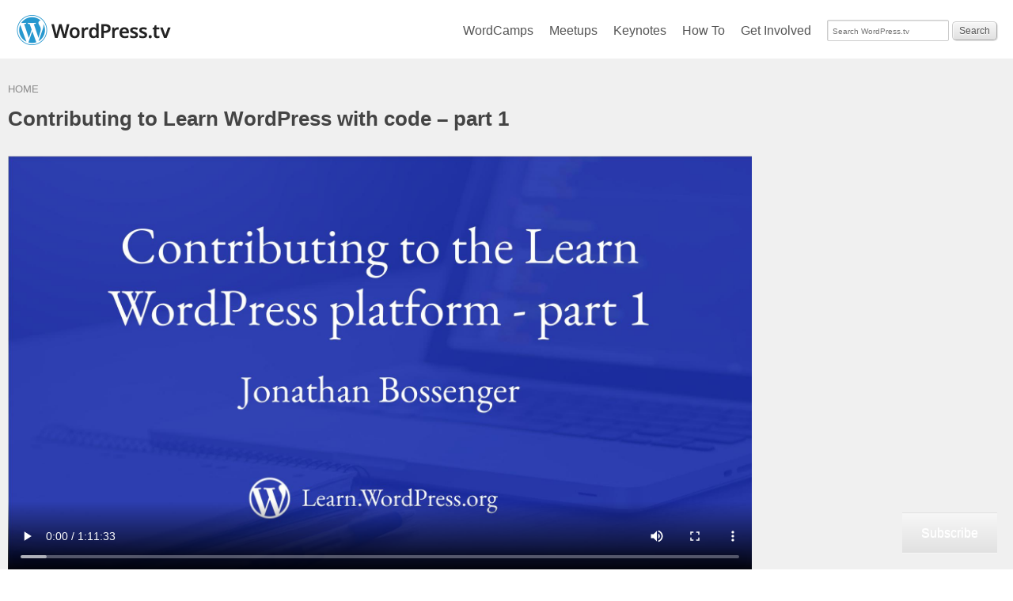

--- FILE ---
content_type: text/html; charset=UTF-8
request_url: https://wordpress.tv/2023/08/17/contributing-to-learn-wordpress-with-code-part-1/
body_size: 22049
content:
<!DOCTYPE html>
<!--[if IE 6]>    <html class="ie6" lang="en"> <![endif]-->
<!--[if IE 7]>    <html class="ie7" lang="en"> <![endif]-->
<!--[if IE 8]>    <html class="ie8" lang="en"> <![endif]-->
<!--[if gt IE 8]><!--> <html lang="en"> <!--<![endif]-->

<head>
	<meta charset="UTF-8">

	<meta name="viewport" content="width=device-width, initial-scale=1">
	<script>(function(w,d,s,l,i){w[l]=w[l]||[];w[l].push({'gtm.start':
	new Date().getTime(),event:'gtm.js'});var f=d.getElementsByTagName(s)[0],
	j=d.createElement(s),dl=l!='dataLayer'?'&l='+l:'';j.async=true;j.src=
	'https://www.googletagmanager.com/gtm.js?id='+i+dl;f.parentNode.insertBefore(j,f);
	})(window,document,'script','dataLayer','GTM-P24PF4B');</script>

	<link rel="alternate" type="application/rss+xml" title="WordPress.tv RSS Feed" href="https://wordpress.tv/feed/" />
	<link rel="alternate" type="application/rss+xml" title="WordPress.tv Blog RSS Feed" href="https://blog.wordpress.tv/feed/" />
	<link rel="profile" href="http://gmpg.org/xfn/11">
	<link rel="pingback" href="https://wordpress.tv/xmlrpc.php" />

	<script type="text/javascript" src="https://use.typekit.com/mgi6udv.js"></script>
	<script type="text/javascript">try{Typekit.load();}catch(e){}</script>
	<title>Contributing to Learn WordPress with code &#8211; part 1 &#8211; WordPress.tv</title>
<meta name='robots' content='max-image-preview:large' />
<meta name="google-site-verification" content="0qakxHNaM2wWyhBzdmbdqyDKFUGDxRK-Sb-UNniGZqk" />

<!-- Async WordPress.com Remote Login -->
<script id="wpcom_remote_login_js">
var wpcom_remote_login_extra_auth = '';
function wpcom_remote_login_remove_dom_node_id( element_id ) {
	var dom_node = document.getElementById( element_id );
	if ( dom_node ) { dom_node.parentNode.removeChild( dom_node ); }
}
function wpcom_remote_login_remove_dom_node_classes( class_name ) {
	var dom_nodes = document.querySelectorAll( '.' + class_name );
	for ( var i = 0; i < dom_nodes.length; i++ ) {
		dom_nodes[ i ].parentNode.removeChild( dom_nodes[ i ] );
	}
}
function wpcom_remote_login_final_cleanup() {
	wpcom_remote_login_remove_dom_node_classes( "wpcom_remote_login_msg" );
	wpcom_remote_login_remove_dom_node_id( "wpcom_remote_login_key" );
	wpcom_remote_login_remove_dom_node_id( "wpcom_remote_login_validate" );
	wpcom_remote_login_remove_dom_node_id( "wpcom_remote_login_js" );
	wpcom_remote_login_remove_dom_node_id( "wpcom_request_access_iframe" );
	wpcom_remote_login_remove_dom_node_id( "wpcom_request_access_styles" );
}

// Watch for messages back from the remote login
window.addEventListener( "message", function( e ) {
	if ( e.origin === "https://r-login.wordpress.com" ) {
		var data = {};
		try {
			data = JSON.parse( e.data );
		} catch( e ) {
			wpcom_remote_login_final_cleanup();
			return;
		}

		if ( data.msg === 'LOGIN' ) {
			// Clean up the login check iframe
			wpcom_remote_login_remove_dom_node_id( "wpcom_remote_login_key" );

			var id_regex = new RegExp( /^[0-9]+$/ );
			var token_regex = new RegExp( /^.*|.*|.*$/ );
			if (
				token_regex.test( data.token )
				&& id_regex.test( data.wpcomid )
			) {
				// We have everything we need to ask for a login
				var script = document.createElement( "script" );
				script.setAttribute( "id", "wpcom_remote_login_validate" );
				script.src = '/remote-login.php?wpcom_remote_login=validate'
					+ '&wpcomid=' + data.wpcomid
					+ '&token=' + encodeURIComponent( data.token )
					+ '&host=' + window.location.protocol
					+ '//' + window.location.hostname
					+ '&postid=119580'
					+ '&is_singular=1';
				document.body.appendChild( script );
			}

			return;
		}

		// Safari ITP, not logged in, so redirect
		if ( data.msg === 'LOGIN-REDIRECT' ) {
			window.location = 'https://wordpress.com/log-in?redirect_to=' + window.location.href;
			return;
		}

		// Safari ITP, storage access failed, remove the request
		if ( data.msg === 'LOGIN-REMOVE' ) {
			var css_zap = 'html { -webkit-transition: margin-top 1s; transition: margin-top 1s; } /* 9001 */ html { margin-top: 0 !important; } * html body { margin-top: 0 !important; } @media screen and ( max-width: 782px ) { html { margin-top: 0 !important; } * html body { margin-top: 0 !important; } }';
			var style_zap = document.createElement( 'style' );
			style_zap.type = 'text/css';
			style_zap.appendChild( document.createTextNode( css_zap ) );
			document.body.appendChild( style_zap );

			var e = document.getElementById( 'wpcom_request_access_iframe' );
			e.parentNode.removeChild( e );

			document.cookie = 'wordpress_com_login_access=denied; path=/; max-age=31536000';

			return;
		}

		// Safari ITP
		if ( data.msg === 'REQUEST_ACCESS' ) {
			console.log( 'request access: safari' );

			// Check ITP iframe enable/disable knob
			if ( wpcom_remote_login_extra_auth !== 'safari_itp_iframe' ) {
				return;
			}

			// If we are in a "private window" there is no ITP.
			var private_window = false;
			try {
				var opendb = window.openDatabase( null, null, null, null );
			} catch( e ) {
				private_window = true;
			}

			if ( private_window ) {
				console.log( 'private window' );
				return;
			}

			var iframe = document.createElement( 'iframe' );
			iframe.id = 'wpcom_request_access_iframe';
			iframe.setAttribute( 'scrolling', 'no' );
			iframe.setAttribute( 'sandbox', 'allow-storage-access-by-user-activation allow-scripts allow-same-origin allow-top-navigation-by-user-activation' );
			iframe.src = 'https://r-login.wordpress.com/remote-login.php?wpcom_remote_login=request_access&origin=' + encodeURIComponent( data.origin ) + '&wpcomid=' + encodeURIComponent( data.wpcomid );

			var css = 'html { -webkit-transition: margin-top 1s; transition: margin-top 1s; } /* 9001 */ html { margin-top: 46px !important; } * html body { margin-top: 46px !important; } @media screen and ( max-width: 660px ) { html { margin-top: 71px !important; } * html body { margin-top: 71px !important; } #wpcom_request_access_iframe { display: block; height: 71px !important; } } #wpcom_request_access_iframe { border: 0px; height: 46px; position: fixed; top: 0; left: 0; width: 100%; min-width: 100%; z-index: 99999; background: #23282d; } ';

			var style = document.createElement( 'style' );
			style.type = 'text/css';
			style.id = 'wpcom_request_access_styles';
			style.appendChild( document.createTextNode( css ) );
			document.body.appendChild( style );

			document.body.appendChild( iframe );
		}

		if ( data.msg === 'DONE' ) {
			wpcom_remote_login_final_cleanup();
		}
	}
}, false );

// Inject the remote login iframe after the page has had a chance to load
// more critical resources
window.addEventListener( "DOMContentLoaded", function( e ) {
	var iframe = document.createElement( "iframe" );
	iframe.style.display = "none";
	iframe.setAttribute( "scrolling", "no" );
	iframe.setAttribute( "id", "wpcom_remote_login_key" );
	iframe.src = "https://r-login.wordpress.com/remote-login.php"
		+ "?wpcom_remote_login=key"
		+ "&origin=aHR0cHM6Ly93b3JkcHJlc3MudHY%3D"
		+ "&wpcomid=5089392"
		+ "&time=" + Math.floor( Date.now() / 1000 );
	document.body.appendChild( iframe );
}, false );
</script>
<link rel='dns-prefetch' href='//stats.wp.com' />
<link rel='dns-prefetch' href='//widgets.wp.com' />
<link rel='dns-prefetch' href='//s0.wp.com' />
<link rel="alternate" type="application/rss+xml" title="WordPress.tv &raquo; Contributing to Learn WordPress with code &#8211; part&nbsp;1 Comments Feed" href="https://wordpress.tv/2023/08/17/contributing-to-learn-wordpress-with-code-part-1/feed/" />
	<script type="text/javascript">
		/* <![CDATA[ */
		function addLoadEvent(func) {
			var oldonload = window.onload;
			if (typeof window.onload != 'function') {
				window.onload = func;
			} else {
				window.onload = function () {
					oldonload();
					func();
				}
			}
		}
		/* ]]> */
	</script>
	<link crossorigin='anonymous' rel='stylesheet' id='all-css-0-1' href='/wp-content/mu-plugins/likes/jetpack-likes.css?m=1743883414i&cssminify=yes' type='text/css' media='all' />
<style id='wp-emoji-styles-inline-css'>

	img.wp-smiley, img.emoji {
		display: inline !important;
		border: none !important;
		box-shadow: none !important;
		height: 1em !important;
		width: 1em !important;
		margin: 0 0.07em !important;
		vertical-align: -0.1em !important;
		background: none !important;
		padding: 0 !important;
	}
/*# sourceURL=wp-emoji-styles-inline-css */
</style>
<link crossorigin='anonymous' rel='stylesheet' id='all-css-2-1' href='/wp-includes/css/dist/block-library/style.min.css?m=1764669441i&cssminify=yes' type='text/css' media='all' />
<style id='wp-block-library-inline-css'>
.has-text-align-justify{text-align:justify;}

/*# sourceURL=wp-block-library-inline-css */
</style><style id='global-styles-inline-css'>
:root{--wp--preset--aspect-ratio--square: 1;--wp--preset--aspect-ratio--4-3: 4/3;--wp--preset--aspect-ratio--3-4: 3/4;--wp--preset--aspect-ratio--3-2: 3/2;--wp--preset--aspect-ratio--2-3: 2/3;--wp--preset--aspect-ratio--16-9: 16/9;--wp--preset--aspect-ratio--9-16: 9/16;--wp--preset--color--black: #000000;--wp--preset--color--cyan-bluish-gray: #abb8c3;--wp--preset--color--white: #ffffff;--wp--preset--color--pale-pink: #f78da7;--wp--preset--color--vivid-red: #cf2e2e;--wp--preset--color--luminous-vivid-orange: #ff6900;--wp--preset--color--luminous-vivid-amber: #fcb900;--wp--preset--color--light-green-cyan: #7bdcb5;--wp--preset--color--vivid-green-cyan: #00d084;--wp--preset--color--pale-cyan-blue: #8ed1fc;--wp--preset--color--vivid-cyan-blue: #0693e3;--wp--preset--color--vivid-purple: #9b51e0;--wp--preset--gradient--vivid-cyan-blue-to-vivid-purple: linear-gradient(135deg,rgb(6,147,227) 0%,rgb(155,81,224) 100%);--wp--preset--gradient--light-green-cyan-to-vivid-green-cyan: linear-gradient(135deg,rgb(122,220,180) 0%,rgb(0,208,130) 100%);--wp--preset--gradient--luminous-vivid-amber-to-luminous-vivid-orange: linear-gradient(135deg,rgb(252,185,0) 0%,rgb(255,105,0) 100%);--wp--preset--gradient--luminous-vivid-orange-to-vivid-red: linear-gradient(135deg,rgb(255,105,0) 0%,rgb(207,46,46) 100%);--wp--preset--gradient--very-light-gray-to-cyan-bluish-gray: linear-gradient(135deg,rgb(238,238,238) 0%,rgb(169,184,195) 100%);--wp--preset--gradient--cool-to-warm-spectrum: linear-gradient(135deg,rgb(74,234,220) 0%,rgb(151,120,209) 20%,rgb(207,42,186) 40%,rgb(238,44,130) 60%,rgb(251,105,98) 80%,rgb(254,248,76) 100%);--wp--preset--gradient--blush-light-purple: linear-gradient(135deg,rgb(255,206,236) 0%,rgb(152,150,240) 100%);--wp--preset--gradient--blush-bordeaux: linear-gradient(135deg,rgb(254,205,165) 0%,rgb(254,45,45) 50%,rgb(107,0,62) 100%);--wp--preset--gradient--luminous-dusk: linear-gradient(135deg,rgb(255,203,112) 0%,rgb(199,81,192) 50%,rgb(65,88,208) 100%);--wp--preset--gradient--pale-ocean: linear-gradient(135deg,rgb(255,245,203) 0%,rgb(182,227,212) 50%,rgb(51,167,181) 100%);--wp--preset--gradient--electric-grass: linear-gradient(135deg,rgb(202,248,128) 0%,rgb(113,206,126) 100%);--wp--preset--gradient--midnight: linear-gradient(135deg,rgb(2,3,129) 0%,rgb(40,116,252) 100%);--wp--preset--font-size--small: 13px;--wp--preset--font-size--medium: 20px;--wp--preset--font-size--large: 36px;--wp--preset--font-size--x-large: 42px;--wp--preset--font-family--albert-sans: 'Albert Sans', sans-serif;--wp--preset--font-family--alegreya: Alegreya, serif;--wp--preset--font-family--arvo: Arvo, serif;--wp--preset--font-family--bodoni-moda: 'Bodoni Moda', serif;--wp--preset--font-family--bricolage-grotesque: 'Bricolage Grotesque', sans-serif;--wp--preset--font-family--cabin: Cabin, sans-serif;--wp--preset--font-family--chivo: Chivo, sans-serif;--wp--preset--font-family--commissioner: Commissioner, sans-serif;--wp--preset--font-family--cormorant: Cormorant, serif;--wp--preset--font-family--courier-prime: 'Courier Prime', monospace;--wp--preset--font-family--crimson-pro: 'Crimson Pro', serif;--wp--preset--font-family--dm-mono: 'DM Mono', monospace;--wp--preset--font-family--dm-sans: 'DM Sans', sans-serif;--wp--preset--font-family--dm-serif-display: 'DM Serif Display', serif;--wp--preset--font-family--domine: Domine, serif;--wp--preset--font-family--eb-garamond: 'EB Garamond', serif;--wp--preset--font-family--epilogue: Epilogue, sans-serif;--wp--preset--font-family--fahkwang: Fahkwang, sans-serif;--wp--preset--font-family--figtree: Figtree, sans-serif;--wp--preset--font-family--fira-sans: 'Fira Sans', sans-serif;--wp--preset--font-family--fjalla-one: 'Fjalla One', sans-serif;--wp--preset--font-family--fraunces: Fraunces, serif;--wp--preset--font-family--gabarito: Gabarito, system-ui;--wp--preset--font-family--ibm-plex-mono: 'IBM Plex Mono', monospace;--wp--preset--font-family--ibm-plex-sans: 'IBM Plex Sans', sans-serif;--wp--preset--font-family--ibarra-real-nova: 'Ibarra Real Nova', serif;--wp--preset--font-family--instrument-serif: 'Instrument Serif', serif;--wp--preset--font-family--inter: Inter, sans-serif;--wp--preset--font-family--josefin-sans: 'Josefin Sans', sans-serif;--wp--preset--font-family--jost: Jost, sans-serif;--wp--preset--font-family--libre-baskerville: 'Libre Baskerville', serif;--wp--preset--font-family--libre-franklin: 'Libre Franklin', sans-serif;--wp--preset--font-family--literata: Literata, serif;--wp--preset--font-family--lora: Lora, serif;--wp--preset--font-family--merriweather: Merriweather, serif;--wp--preset--font-family--montserrat: Montserrat, sans-serif;--wp--preset--font-family--newsreader: Newsreader, serif;--wp--preset--font-family--noto-sans-mono: 'Noto Sans Mono', sans-serif;--wp--preset--font-family--nunito: Nunito, sans-serif;--wp--preset--font-family--open-sans: 'Open Sans', sans-serif;--wp--preset--font-family--overpass: Overpass, sans-serif;--wp--preset--font-family--pt-serif: 'PT Serif', serif;--wp--preset--font-family--petrona: Petrona, serif;--wp--preset--font-family--piazzolla: Piazzolla, serif;--wp--preset--font-family--playfair-display: 'Playfair Display', serif;--wp--preset--font-family--plus-jakarta-sans: 'Plus Jakarta Sans', sans-serif;--wp--preset--font-family--poppins: Poppins, sans-serif;--wp--preset--font-family--raleway: Raleway, sans-serif;--wp--preset--font-family--roboto: Roboto, sans-serif;--wp--preset--font-family--roboto-slab: 'Roboto Slab', serif;--wp--preset--font-family--rubik: Rubik, sans-serif;--wp--preset--font-family--rufina: Rufina, serif;--wp--preset--font-family--sora: Sora, sans-serif;--wp--preset--font-family--source-sans-3: 'Source Sans 3', sans-serif;--wp--preset--font-family--source-serif-4: 'Source Serif 4', serif;--wp--preset--font-family--space-mono: 'Space Mono', monospace;--wp--preset--font-family--syne: Syne, sans-serif;--wp--preset--font-family--texturina: Texturina, serif;--wp--preset--font-family--urbanist: Urbanist, sans-serif;--wp--preset--font-family--work-sans: 'Work Sans', sans-serif;--wp--preset--spacing--20: 0.44rem;--wp--preset--spacing--30: 0.67rem;--wp--preset--spacing--40: 1rem;--wp--preset--spacing--50: 1.5rem;--wp--preset--spacing--60: 2.25rem;--wp--preset--spacing--70: 3.38rem;--wp--preset--spacing--80: 5.06rem;--wp--preset--shadow--natural: 6px 6px 9px rgba(0, 0, 0, 0.2);--wp--preset--shadow--deep: 12px 12px 50px rgba(0, 0, 0, 0.4);--wp--preset--shadow--sharp: 6px 6px 0px rgba(0, 0, 0, 0.2);--wp--preset--shadow--outlined: 6px 6px 0px -3px rgb(255, 255, 255), 6px 6px rgb(0, 0, 0);--wp--preset--shadow--crisp: 6px 6px 0px rgb(0, 0, 0);}:where(.is-layout-flex){gap: 0.5em;}:where(.is-layout-grid){gap: 0.5em;}body .is-layout-flex{display: flex;}.is-layout-flex{flex-wrap: wrap;align-items: center;}.is-layout-flex > :is(*, div){margin: 0;}body .is-layout-grid{display: grid;}.is-layout-grid > :is(*, div){margin: 0;}:where(.wp-block-columns.is-layout-flex){gap: 2em;}:where(.wp-block-columns.is-layout-grid){gap: 2em;}:where(.wp-block-post-template.is-layout-flex){gap: 1.25em;}:where(.wp-block-post-template.is-layout-grid){gap: 1.25em;}.has-black-color{color: var(--wp--preset--color--black) !important;}.has-cyan-bluish-gray-color{color: var(--wp--preset--color--cyan-bluish-gray) !important;}.has-white-color{color: var(--wp--preset--color--white) !important;}.has-pale-pink-color{color: var(--wp--preset--color--pale-pink) !important;}.has-vivid-red-color{color: var(--wp--preset--color--vivid-red) !important;}.has-luminous-vivid-orange-color{color: var(--wp--preset--color--luminous-vivid-orange) !important;}.has-luminous-vivid-amber-color{color: var(--wp--preset--color--luminous-vivid-amber) !important;}.has-light-green-cyan-color{color: var(--wp--preset--color--light-green-cyan) !important;}.has-vivid-green-cyan-color{color: var(--wp--preset--color--vivid-green-cyan) !important;}.has-pale-cyan-blue-color{color: var(--wp--preset--color--pale-cyan-blue) !important;}.has-vivid-cyan-blue-color{color: var(--wp--preset--color--vivid-cyan-blue) !important;}.has-vivid-purple-color{color: var(--wp--preset--color--vivid-purple) !important;}.has-black-background-color{background-color: var(--wp--preset--color--black) !important;}.has-cyan-bluish-gray-background-color{background-color: var(--wp--preset--color--cyan-bluish-gray) !important;}.has-white-background-color{background-color: var(--wp--preset--color--white) !important;}.has-pale-pink-background-color{background-color: var(--wp--preset--color--pale-pink) !important;}.has-vivid-red-background-color{background-color: var(--wp--preset--color--vivid-red) !important;}.has-luminous-vivid-orange-background-color{background-color: var(--wp--preset--color--luminous-vivid-orange) !important;}.has-luminous-vivid-amber-background-color{background-color: var(--wp--preset--color--luminous-vivid-amber) !important;}.has-light-green-cyan-background-color{background-color: var(--wp--preset--color--light-green-cyan) !important;}.has-vivid-green-cyan-background-color{background-color: var(--wp--preset--color--vivid-green-cyan) !important;}.has-pale-cyan-blue-background-color{background-color: var(--wp--preset--color--pale-cyan-blue) !important;}.has-vivid-cyan-blue-background-color{background-color: var(--wp--preset--color--vivid-cyan-blue) !important;}.has-vivid-purple-background-color{background-color: var(--wp--preset--color--vivid-purple) !important;}.has-black-border-color{border-color: var(--wp--preset--color--black) !important;}.has-cyan-bluish-gray-border-color{border-color: var(--wp--preset--color--cyan-bluish-gray) !important;}.has-white-border-color{border-color: var(--wp--preset--color--white) !important;}.has-pale-pink-border-color{border-color: var(--wp--preset--color--pale-pink) !important;}.has-vivid-red-border-color{border-color: var(--wp--preset--color--vivid-red) !important;}.has-luminous-vivid-orange-border-color{border-color: var(--wp--preset--color--luminous-vivid-orange) !important;}.has-luminous-vivid-amber-border-color{border-color: var(--wp--preset--color--luminous-vivid-amber) !important;}.has-light-green-cyan-border-color{border-color: var(--wp--preset--color--light-green-cyan) !important;}.has-vivid-green-cyan-border-color{border-color: var(--wp--preset--color--vivid-green-cyan) !important;}.has-pale-cyan-blue-border-color{border-color: var(--wp--preset--color--pale-cyan-blue) !important;}.has-vivid-cyan-blue-border-color{border-color: var(--wp--preset--color--vivid-cyan-blue) !important;}.has-vivid-purple-border-color{border-color: var(--wp--preset--color--vivid-purple) !important;}.has-vivid-cyan-blue-to-vivid-purple-gradient-background{background: var(--wp--preset--gradient--vivid-cyan-blue-to-vivid-purple) !important;}.has-light-green-cyan-to-vivid-green-cyan-gradient-background{background: var(--wp--preset--gradient--light-green-cyan-to-vivid-green-cyan) !important;}.has-luminous-vivid-amber-to-luminous-vivid-orange-gradient-background{background: var(--wp--preset--gradient--luminous-vivid-amber-to-luminous-vivid-orange) !important;}.has-luminous-vivid-orange-to-vivid-red-gradient-background{background: var(--wp--preset--gradient--luminous-vivid-orange-to-vivid-red) !important;}.has-very-light-gray-to-cyan-bluish-gray-gradient-background{background: var(--wp--preset--gradient--very-light-gray-to-cyan-bluish-gray) !important;}.has-cool-to-warm-spectrum-gradient-background{background: var(--wp--preset--gradient--cool-to-warm-spectrum) !important;}.has-blush-light-purple-gradient-background{background: var(--wp--preset--gradient--blush-light-purple) !important;}.has-blush-bordeaux-gradient-background{background: var(--wp--preset--gradient--blush-bordeaux) !important;}.has-luminous-dusk-gradient-background{background: var(--wp--preset--gradient--luminous-dusk) !important;}.has-pale-ocean-gradient-background{background: var(--wp--preset--gradient--pale-ocean) !important;}.has-electric-grass-gradient-background{background: var(--wp--preset--gradient--electric-grass) !important;}.has-midnight-gradient-background{background: var(--wp--preset--gradient--midnight) !important;}.has-small-font-size{font-size: var(--wp--preset--font-size--small) !important;}.has-medium-font-size{font-size: var(--wp--preset--font-size--medium) !important;}.has-large-font-size{font-size: var(--wp--preset--font-size--large) !important;}.has-x-large-font-size{font-size: var(--wp--preset--font-size--x-large) !important;}.has-albert-sans-font-family{font-family: var(--wp--preset--font-family--albert-sans) !important;}.has-alegreya-font-family{font-family: var(--wp--preset--font-family--alegreya) !important;}.has-arvo-font-family{font-family: var(--wp--preset--font-family--arvo) !important;}.has-bodoni-moda-font-family{font-family: var(--wp--preset--font-family--bodoni-moda) !important;}.has-bricolage-grotesque-font-family{font-family: var(--wp--preset--font-family--bricolage-grotesque) !important;}.has-cabin-font-family{font-family: var(--wp--preset--font-family--cabin) !important;}.has-chivo-font-family{font-family: var(--wp--preset--font-family--chivo) !important;}.has-commissioner-font-family{font-family: var(--wp--preset--font-family--commissioner) !important;}.has-cormorant-font-family{font-family: var(--wp--preset--font-family--cormorant) !important;}.has-courier-prime-font-family{font-family: var(--wp--preset--font-family--courier-prime) !important;}.has-crimson-pro-font-family{font-family: var(--wp--preset--font-family--crimson-pro) !important;}.has-dm-mono-font-family{font-family: var(--wp--preset--font-family--dm-mono) !important;}.has-dm-sans-font-family{font-family: var(--wp--preset--font-family--dm-sans) !important;}.has-dm-serif-display-font-family{font-family: var(--wp--preset--font-family--dm-serif-display) !important;}.has-domine-font-family{font-family: var(--wp--preset--font-family--domine) !important;}.has-eb-garamond-font-family{font-family: var(--wp--preset--font-family--eb-garamond) !important;}.has-epilogue-font-family{font-family: var(--wp--preset--font-family--epilogue) !important;}.has-fahkwang-font-family{font-family: var(--wp--preset--font-family--fahkwang) !important;}.has-figtree-font-family{font-family: var(--wp--preset--font-family--figtree) !important;}.has-fira-sans-font-family{font-family: var(--wp--preset--font-family--fira-sans) !important;}.has-fjalla-one-font-family{font-family: var(--wp--preset--font-family--fjalla-one) !important;}.has-fraunces-font-family{font-family: var(--wp--preset--font-family--fraunces) !important;}.has-gabarito-font-family{font-family: var(--wp--preset--font-family--gabarito) !important;}.has-ibm-plex-mono-font-family{font-family: var(--wp--preset--font-family--ibm-plex-mono) !important;}.has-ibm-plex-sans-font-family{font-family: var(--wp--preset--font-family--ibm-plex-sans) !important;}.has-ibarra-real-nova-font-family{font-family: var(--wp--preset--font-family--ibarra-real-nova) !important;}.has-instrument-serif-font-family{font-family: var(--wp--preset--font-family--instrument-serif) !important;}.has-inter-font-family{font-family: var(--wp--preset--font-family--inter) !important;}.has-josefin-sans-font-family{font-family: var(--wp--preset--font-family--josefin-sans) !important;}.has-jost-font-family{font-family: var(--wp--preset--font-family--jost) !important;}.has-libre-baskerville-font-family{font-family: var(--wp--preset--font-family--libre-baskerville) !important;}.has-libre-franklin-font-family{font-family: var(--wp--preset--font-family--libre-franklin) !important;}.has-literata-font-family{font-family: var(--wp--preset--font-family--literata) !important;}.has-lora-font-family{font-family: var(--wp--preset--font-family--lora) !important;}.has-merriweather-font-family{font-family: var(--wp--preset--font-family--merriweather) !important;}.has-montserrat-font-family{font-family: var(--wp--preset--font-family--montserrat) !important;}.has-newsreader-font-family{font-family: var(--wp--preset--font-family--newsreader) !important;}.has-noto-sans-mono-font-family{font-family: var(--wp--preset--font-family--noto-sans-mono) !important;}.has-nunito-font-family{font-family: var(--wp--preset--font-family--nunito) !important;}.has-open-sans-font-family{font-family: var(--wp--preset--font-family--open-sans) !important;}.has-overpass-font-family{font-family: var(--wp--preset--font-family--overpass) !important;}.has-pt-serif-font-family{font-family: var(--wp--preset--font-family--pt-serif) !important;}.has-petrona-font-family{font-family: var(--wp--preset--font-family--petrona) !important;}.has-piazzolla-font-family{font-family: var(--wp--preset--font-family--piazzolla) !important;}.has-playfair-display-font-family{font-family: var(--wp--preset--font-family--playfair-display) !important;}.has-plus-jakarta-sans-font-family{font-family: var(--wp--preset--font-family--plus-jakarta-sans) !important;}.has-poppins-font-family{font-family: var(--wp--preset--font-family--poppins) !important;}.has-raleway-font-family{font-family: var(--wp--preset--font-family--raleway) !important;}.has-roboto-font-family{font-family: var(--wp--preset--font-family--roboto) !important;}.has-roboto-slab-font-family{font-family: var(--wp--preset--font-family--roboto-slab) !important;}.has-rubik-font-family{font-family: var(--wp--preset--font-family--rubik) !important;}.has-rufina-font-family{font-family: var(--wp--preset--font-family--rufina) !important;}.has-sora-font-family{font-family: var(--wp--preset--font-family--sora) !important;}.has-source-sans-3-font-family{font-family: var(--wp--preset--font-family--source-sans-3) !important;}.has-source-serif-4-font-family{font-family: var(--wp--preset--font-family--source-serif-4) !important;}.has-space-mono-font-family{font-family: var(--wp--preset--font-family--space-mono) !important;}.has-syne-font-family{font-family: var(--wp--preset--font-family--syne) !important;}.has-texturina-font-family{font-family: var(--wp--preset--font-family--texturina) !important;}.has-urbanist-font-family{font-family: var(--wp--preset--font-family--urbanist) !important;}.has-work-sans-font-family{font-family: var(--wp--preset--font-family--work-sans) !important;}
/*# sourceURL=global-styles-inline-css */
</style>

<style id='classic-theme-styles-inline-css'>
/*! This file is auto-generated */
.wp-block-button__link{color:#fff;background-color:#32373c;border-radius:9999px;box-shadow:none;text-decoration:none;padding:calc(.667em + 2px) calc(1.333em + 2px);font-size:1.125em}.wp-block-file__button{background:#32373c;color:#fff;text-decoration:none}
/*# sourceURL=/wp-includes/css/classic-themes.min.css */
</style>
<link crossorigin='anonymous' rel='stylesheet' id='all-css-4-1' href='/_static/??-eJyVUctOAzEM/CFcC7S8DohPQXmY3Ww3ThQ7Lfw9rtjtAUFFL9HMxJMZOXisEAorsWLuUJc+JhYMpZHpuTpFm8gUk6OFso3tgsgN/m47pjiSml02DEofly3VYsD72kgE7MypZ9DJsuSSbyatLuxXjtIZc4l9ITHsJbRUNRU+M0/wvhSniUfwXbXw3zdX5q7S24E4loaua8lONYXzsJBrYULf0xLRXlHHuolzXdEuTJ33kF1iqO7TKsX/FDHpe4dXNdpcKC2svQ7UvK3exNM3y09+6vKaX24fH57uhudhuJ+/AN3y2kk=&cssminify=yes' type='text/css' media='all' />
<link rel='stylesheet' id='verbum-gutenberg-css-css' href='https://widgets.wp.com/verbum-block-editor/block-editor.css?ver=1738686361' media='all' />
<link crossorigin='anonymous' rel='stylesheet' id='all-css-6-1' href='/wp-content/themes/a8c/wptv2/style.css?m=1587351373i&cssminify=yes' type='text/css' media='all' />
<link crossorigin='anonymous' rel='stylesheet' id='all-css-8-1' href='/_static/??-eJzTLy/QTc7PK0nNK9HPLdUtyClNz8wr1i9KTcrJTwcy0/WTi5G5ekCujj52Temp+bo5+cmJJZn5eSgc3bScxMwikFb7XFtDE1NLExMLc0OTLACohS2q&cssminify=yes' type='text/css' media='all' />
<style id='jetpack-global-styles-frontend-style-inline-css'>
:root { --font-headings: unset; --font-base: unset; --font-headings-default: -apple-system,BlinkMacSystemFont,"Segoe UI",Roboto,Oxygen-Sans,Ubuntu,Cantarell,"Helvetica Neue",sans-serif; --font-base-default: -apple-system,BlinkMacSystemFont,"Segoe UI",Roboto,Oxygen-Sans,Ubuntu,Cantarell,"Helvetica Neue",sans-serif;}
/*# sourceURL=jetpack-global-styles-frontend-style-inline-css */
</style>
<link crossorigin='anonymous' rel='stylesheet' id='all-css-10-1' href='/_static/??-eJyNjcsKAjEMRX/IGtQZBxfip0hMS9sxTYppGfx7H7gRN+7ugcs5sFRHKi1Ig9Jd5R6zGMyhVaTrh8G6QFHfORhYwlvw6P39PbPENZmt4G/ROQuBKWVkxxrVvuBH1lIoz2waILJekF+HUzlupnG3nQ77YZwfuRJIaQ==&cssminify=yes' type='text/css' media='all' />
<script type="text/javascript" id="jetpack-mu-wpcom-settings-js-before">
/* <![CDATA[ */
var JETPACK_MU_WPCOM_SETTINGS = {"assetsUrl":"https://s0.wp.com/wp-content/mu-plugins/jetpack-mu-wpcom-plugin/sun/jetpack_vendor/automattic/jetpack-mu-wpcom/src/build/"};
//# sourceURL=jetpack-mu-wpcom-settings-js-before
/* ]]> */
</script>
<script crossorigin='anonymous' type='text/javascript'  src='/wp-content/js/rlt-proxy.js?m=1720530689i'></script>
<script type="text/javascript" id="rlt-proxy-js-after">
/* <![CDATA[ */
	rltInitialize( {"token":null,"iframeOrigins":["https:\/\/widgets.wp.com"]} );
//# sourceURL=rlt-proxy-js-after
/* ]]> */
</script>
<link rel="EditURI" type="application/rsd+xml" title="RSD" href="https://wptv.wordpress.com/xmlrpc.php?rsd" />
<meta name="generator" content="WordPress.com" />
<link rel="canonical" href="https://wordpress.tv/2023/08/17/contributing-to-learn-wordpress-with-code-part-1/" />
<link rel='shortlink' href='https://wp.me/pllYY-v6I' />
	<style>
		@font-face {
			font-family: Recoleta;
			font-display: swap;
			src: url('https://s1.wp.com/i/fonts/recoleta/400.woff2')
		}
	</style>
	<link rel="alternate" type="application/json+oembed" href="https://public-api.wordpress.com/oembed/?format=json&amp;url=https%3A%2F%2Fwordpress.tv%2F2023%2F08%2F17%2Fcontributing-to-learn-wordpress-with-code-part-1%2F&amp;for=wpcom-auto-discovery" /><link rel="alternate" type="application/xml+oembed" href="https://public-api.wordpress.com/oembed/?format=xml&amp;url=https%3A%2F%2Fwordpress.tv%2F2023%2F08%2F17%2Fcontributing-to-learn-wordpress-with-code-part-1%2F&amp;for=wpcom-auto-discovery" />
<!-- Jetpack Open Graph Tags -->
<meta property="og:type" content="article" />
<meta property="og:title" content="Contributing to Learn WordPress with code &#8211; part&nbsp;1" />
<meta property="og:url" content="https://wordpress.tv/2023/08/17/contributing-to-learn-wordpress-with-code-part-1/" />
<meta property="og:description" content="Are you a developer looking to contribute to the WordPress project in some way? Know how to fix bugs or add features on a WordPress site, theme or plugin? Then this session might be just what you n…" />
<meta property="article:published_time" content="2023-08-17T12:43:27+00:00" />
<meta property="article:modified_time" content="2023-08-17T12:43:27+00:00" />
<meta property="og:site_name" content="WordPress.tv" />
<meta property="og:image" content="https://videos.files.wordpress.com/fcD9OPfX/video-0c8e4a24d4_mp4.scrubthumb.jpg" />
<meta property="og:image:secure_url" content="https://videos.files.wordpress.com/fcD9OPfX/video-0c8e4a24d4_mp4.scrubthumb.jpg" />
<meta property="og:image:width" content="1200" />
<meta property="og:image:height" content="630" />
<meta property="og:image:alt" content="" />
<meta property="og:locale" content="en_US" />
<meta property="og:video:type" content="video/mp4" />
<meta property="og:video" content="https://wordpress.tv/wp-content/uploads/2023/08/video-0c8e4a24d4.mp4" />
<meta property="og:video:secure_url" content="https://wordpress.tv/wp-content/uploads/2023/08/video-0c8e4a24d4.mp4" />
<meta property="article:publisher" content="https://www.facebook.com/WordPresscom" />
<meta name="twitter:text:title" content="Contributing to Learn WordPress with code &#8211; part&nbsp;1" />
<meta name="twitter:image" content="https://videos.files.wordpress.com/fcD9OPfX/video-0c8e4a24d4_mp4.scrubthumb.jpg?w=640" />
<meta name="twitter:card" content="player" />
<meta name="twitter:player" content="https://videopress.com/v/fcD9OPfX?autoplay=0" />
<meta name="twitter:player:width" content="560" />
<meta name="twitter:player:height" content="315" />
<meta name="twitter:player:stream" content="https://wordpress.tv/wp-content/uploads/2023/08/video-0c8e4a24d4.mp4" />
<meta name="twitter:player:stream:content_type" content="video/mp4" />

<!-- End Jetpack Open Graph Tags -->
<link rel="shortcut icon" type="image/x-icon" href="https://s0.wp.com/i/favicon.ico?m=1713425267i" sizes="16x16 24x24 32x32 48x48" />
<link rel="icon" type="image/x-icon" href="https://s0.wp.com/i/favicon.ico?m=1713425267i" sizes="16x16 24x24 32x32 48x48" />
<link rel="apple-touch-icon" href="https://s0.wp.com/i/webclip.png?m=1713868326i" />
<link rel='openid.server' href='https://wordpress.tv/?openidserver=1' />
<link rel='openid.delegate' href='https://wordpress.tv/' />
<link rel="search" type="application/opensearchdescription+xml" href="https://wordpress.tv/osd.xml" title="WordPress.tv" />
<link rel="search" type="application/opensearchdescription+xml" href="https://s1.wp.com/opensearch.xml" title="WordPress.com" />

<script type="application/ld+json">{
    "@context": "https:\/\/schema.org",
    "@graph": [
        {
            "@type": "VideoObject",
            "actor": [
                {
                    "@type": "Person",
                    "name": "Jonathan Bossenger",
                    "url": "https:\/\/wordpress.tv\/speakers\/jonathan-bossenger\/"
                }
            ],
            "name": "Contributing to Learn WordPress with code &#8211; part&nbsp;1",
            "url": "https:\/\/wordpress.tv\/2023\/08\/17\/contributing-to-learn-wordpress-with-code-part-1\/",
            "contentUrl": [
                "https:\/\/videos.files.wordpress.com\/fcD9OPfX\/video-0c8e4a24d4_mp4_hd.mp4",
                "https:\/\/videos.files.wordpress.com\/fcD9OPfX\/video-0c8e4a24d4_mp4_dvd.mp4",
                "https:\/\/videos.files.wordpress.com\/fcD9OPfX\/video-0c8e4a24d4_mp4_std.mp4"
            ],
            "description": "Are you a developer looking to contribute to the WordPress project in some way? Know how to fix bugs or add features on a WordPress site, theme or plugin? Then this session might be just what you need.\r\n\r\nJoin me as I walk you through the process of contributing code to the Learn.WordPress.org platform. You'll learn where to find the Learn.WordPress.org code, how to make a copy of it on your local computer, and how best to contribute bug fixes and feature enhancements.\r\n\r\nIn this first session, I'll be working through all the required software needed to get the Learn.WordPress.org site set up on your computer, as well as choosing a feature to work on, and planning how to develop it.<p><a href=\"https:\/\/docs.google.com\/presentation\/d\/1Oec3o9UEfm7SnplD-Jn_hcxYLTFx6dCpL1zEN8OHZ68\/edit?usp=sharing\">Presentation Slides &raquo;<\/a><\/p>",
            "duration": "P0DT01H11M34S",
            "height": "1080",
            "inLanguage": "en",
            "isFamilyFriendly": true,
            "thumbnailUrl": "https:\/\/videos.files.wordpress.com\/fcD9OPfX\/video-0c8e4a24d4_mp4.scrubthumb.jpg",
            "uploadDate": "2023-08-17",
            "width": "1920"
        }
    ]
}</script>
<link rel="alternate" type="application/json+oembed" href="https://wordpress.tv/oembed/?url=https%3A%2F%2Fwordpress.tv%2F2023%2F08%2F17%2Fcontributing-to-learn-wordpress-with-code-part-1%2F&#038;format=json" title="Contributing to Learn WordPress with code &#8211; part&nbsp;1" />
<link rel="alternate" type="text/xml+oembed" href="https://wordpress.tv/oembed/?url=https%3A%2F%2Fwordpress.tv%2F2023%2F08%2F17%2Fcontributing-to-learn-wordpress-with-code-part-1%2F&#038;format=xml" title="Contributing to Learn WordPress with code &#8211; part&nbsp;1" />
<meta name="description" content="Are you a developer looking to contribute to the WordPress project in some way? Know how to fix bugs or add features on a WordPress site, theme or plugin? Then this session might be just what you need. Join me as I walk you through the process of contributing code to the Learn.WordPress.org platform. You&#039;ll&hellip;" />
			<link rel="stylesheet" id="custom-css-css" type="text/css" href="https://s0.wp.com/?custom-css=1&#038;csblog=llYY&#038;cscache=6&#038;csrev=40" />
			<link crossorigin='anonymous' rel='stylesheet' id='all-css-2-3' href='/wp-content/mu-plugins/jetpack-plugin/sun/_inc/blocks/subscriptions/view.css?m=1743782892i&cssminify=yes' type='text/css' media='all' />
</head>

<body class="wp-singular post-template-default single single-post postid-119580 single-format-standard wp-theme-a8cwptv2 jps-theme-a8c/wptv2 customizer-styles-applied jetpack-reblog-enabled">
<noscript><iframe src="https://www.googletagmanager.com/ns.html?id=GTM-P24PF4B" height="0" width="0" style="display:none;visibility:hidden"></iframe></noscript>
<div id="page">
	<div id="header">
		<div class="sleeve">

			<h1><a rel="home" href="https://wordpress.tv/"><img src="https://s0.wp.com/wp-content/themes/a8c/wptv2/i/wptv-2x.png?m=1410973404i" alt="WordPress.tv" height="40" width="210" /></a></h1>

			<form id="searchform" name="searchform" method="get" action="https://wordpress.tv/">
				<label for="searchbox" class="screen-reader-text">Search WordPress.tv</label>
				<input type="search" placeholder="Search WordPress.tv" id="searchbox" name="s" value=""  />
				<input type="submit" value="Search" />
			</form>

			<div id="menu">
				<div class="menu-primary-container"><ul id="menu-primary" class="menu"><li id="menu-item-10486" class="menu-item menu-item-type-taxonomy menu-item-object-category menu-item-10486"><a href="https://wordpress.tv/category/wordcamptv/">WordCamps</a></li>
<li id="menu-item-115905" class="menu-item menu-item-type-taxonomy menu-item-object-category menu-item-115905"><a href="https://wordpress.tv/category/wordpress-meetup/">Meetups</a></li>
<li id="menu-item-115906" class="menu-item menu-item-type-taxonomy menu-item-object-category menu-item-115906"><a href="https://wordpress.tv/category/keynote/">Keynotes</a></li>
<li id="menu-item-10487" class="menu-item menu-item-type-taxonomy menu-item-object-category menu-item-10487"><a href="https://wordpress.tv/category/how-to/">How To</a></li>
<li id="menu-item-39536" class="menu-item menu-item-type-post_type menu-item-object-page menu-item-39536"><a href="https://wordpress.tv/get-involved/">Get Involved</a></li>
</ul></div>			</div>

		</div><!-- .sleeve -->
	</div><!-- #header -->
<div class="wptv-hero group">
	<div class="container">

		<div class="breadcrumb">
	<a href="https://wordpress.tv">Home</a>
	</div>
		<h2 class="video-title">Contributing to Learn WordPress with code &#8211; part&nbsp;1</h2>

		<div class="the-video">
			<div id="v-fcD9OPfX-1" class="video-player" style="width:940px;height:529px">
<video id="v-fcD9OPfX-1-video" width="940" height="529" poster="https://videos.files.wordpress.com/fcD9OPfX/video-0c8e4a24d4_mp4.scrubthumb.jpg" controls="true" preload="metadata" dir="ltr" lang="en"><source src="https://videos.files.wordpress.com/fcD9OPfX/video-0c8e4a24d4_mp4_std.mp4" type="video/mp4; codecs=&quot;avc1.64001E, mp4a.40.2&quot;" /><track kind="subtitles" srclang="en" label="English" src="https://wordpress.tv/wp-content/plugins/video/transcript.php?guid=fcD9OPfX&#038;lang=en&#038;format=vtt&#038;hash=2872336c64fda762186b0d833d703955" /><div><img alt="Contributing to Learn WordPress with code &#8211; part 1" src="https://videos.files.wordpress.com/fcD9OPfX/video-0c8e4a24d4_mp4.scrubthumb.jpg?w=940&#038;h=529" width="940" height="529" /></div><p>Contributing to Learn WordPress with code &#8211; part 1</p></video></div>
<div id="jp-post-flair" class="sharedaddy sd-rating-enabled sd-like-enabled sd-sharing-enabled"><div class="sd-block sd-rating"><h3 class="sd-title">Rate this:</h3><div class="cs-rating pd-rating" id="pd_rating_holder_29399_post_119580"></div></div><div class="sharedaddy sd-sharing-enabled"><div class="robots-nocontent sd-block sd-social sd-social-icon-text sd-sharing"><div class="sd-content"><ul><li class="share-linkedin"><a rel="nofollow noopener noreferrer"
				data-shared="sharing-linkedin-119580"
				class="share-linkedin sd-button share-icon"
				href="https://wordpress.tv/2023/08/17/contributing-to-learn-wordpress-with-code-part-1/?share=linkedin"
				target="_blank"
				aria-labelledby="sharing-linkedin-119580"
				>
				<span id="sharing-linkedin-119580" hidden>Share on LinkedIn (Opens in new window)</span>
				<span>LinkedIn</span>
			</a></li><li class="share-bluesky"><a rel="nofollow noopener noreferrer"
				data-shared="sharing-bluesky-119580"
				class="share-bluesky sd-button share-icon"
				href="https://wordpress.tv/2023/08/17/contributing-to-learn-wordpress-with-code-part-1/?share=bluesky"
				target="_blank"
				aria-labelledby="sharing-bluesky-119580"
				>
				<span id="sharing-bluesky-119580" hidden>Share on Bluesky (Opens in new window)</span>
				<span>Bluesky</span>
			</a></li><li class="share-x"><a rel="nofollow noopener noreferrer"
				data-shared="sharing-x-119580"
				class="share-x sd-button share-icon"
				href="https://wordpress.tv/2023/08/17/contributing-to-learn-wordpress-with-code-part-1/?share=x"
				target="_blank"
				aria-labelledby="sharing-x-119580"
				>
				<span id="sharing-x-119580" hidden>Share on X (Opens in new window)</span>
				<span>X</span>
			</a></li><li><a href="#" class="sharing-anchor sd-button share-more"><span>More</span></a></li><li class="share-end"></li></ul><div class="sharing-hidden"><div class="inner" style="display: none;"><ul><li class="share-jetpack-whatsapp"><a rel="nofollow noopener noreferrer"
				data-shared="sharing-whatsapp-119580"
				class="share-jetpack-whatsapp sd-button share-icon"
				href="https://wordpress.tv/2023/08/17/contributing-to-learn-wordpress-with-code-part-1/?share=jetpack-whatsapp"
				target="_blank"
				aria-labelledby="sharing-whatsapp-119580"
				>
				<span id="sharing-whatsapp-119580" hidden>Share on WhatsApp (Opens in new window)</span>
				<span>WhatsApp</span>
			</a></li><li class="share-threads"><a rel="nofollow noopener noreferrer"
				data-shared="sharing-threads-119580"
				class="share-threads sd-button share-icon"
				href="https://wordpress.tv/2023/08/17/contributing-to-learn-wordpress-with-code-part-1/?share=threads"
				target="_blank"
				aria-labelledby="sharing-threads-119580"
				>
				<span id="sharing-threads-119580" hidden>Share on Threads (Opens in new window)</span>
				<span>Threads</span>
			</a></li><li class="share-facebook"><a rel="nofollow noopener noreferrer"
				data-shared="sharing-facebook-119580"
				class="share-facebook sd-button share-icon"
				href="https://wordpress.tv/2023/08/17/contributing-to-learn-wordpress-with-code-part-1/?share=facebook"
				target="_blank"
				aria-labelledby="sharing-facebook-119580"
				>
				<span id="sharing-facebook-119580" hidden>Share on Facebook (Opens in new window)</span>
				<span>Facebook</span>
			</a></li><li class="share-end"></li></ul></div></div></div></div></div><div class='sharedaddy sd-block sd-like jetpack-likes-widget-wrapper jetpack-likes-widget-unloaded' id='like-post-wrapper-5089392-119580-696ae80c417e3' data-src='//widgets.wp.com/likes/index.html?ver=20260117#blog_id=5089392&amp;post_id=119580&amp;origin=wptv.wordpress.com&amp;obj_id=5089392-119580-696ae80c417e3&amp;domain=wordpress.tv' data-name='like-post-frame-5089392-119580-696ae80c417e3' data-title='Like or Reblog'><div class='likes-widget-placeholder post-likes-widget-placeholder' style='height: 55px;'><span class='button'><span>Like</span></span> <span class='loading'>Loading...</span></div><span class='sd-text-color'></span><a class='sd-link-color'></a></div></div>		</div>

	</div><!-- .container -->
</div><!-- .wptv-hero -->

<div class="container">
	<div class="primary-content">
		<div id="content">
			<div id="comments">
					<div id="respond" class="comment-respond">
		<h3 id="reply-title" class="comment-reply-title">Continue the discussion <small><a rel="nofollow" id="cancel-comment-reply-link" href="/2023/08/17/contributing-to-learn-wordpress-with-code-part-1/#respond" style="display:none;">Cancel reply</a></small></h3><form action="https://wordpress.tv/wp-comments-post.php" method="post" id="commentform" class="comment-form">


<div class="comment-form__verbum transparent"></div><div class="verbum-form-meta"><input type='hidden' name='comment_post_ID' value='119580' id='comment_post_ID' />
<input type='hidden' name='comment_parent' id='comment_parent' value='0' />

			<input type="hidden" name="highlander_comment_nonce" id="highlander_comment_nonce" value="2b2fa86b74" />
			<input type="hidden" name="verbum_show_subscription_modal" value="" /></div><p style="display: none;"><input type="hidden" id="akismet_comment_nonce" name="akismet_comment_nonce" value="c23da83346" /></p><p style="display: none !important;" class="akismet-fields-container" data-prefix="ak_"><label>&#916;<textarea name="ak_hp_textarea" cols="45" rows="8" maxlength="100"></textarea></label><input type="hidden" id="ak_js_1" name="ak_js" value="138"/><script type="text/javascript">
/* <![CDATA[ */
document.getElementById( "ak_js_1" ).setAttribute( "value", ( new Date() ).getTime() );
/* ]]> */
</script>
</p></form>	</div><!-- #respond -->
				</div>
		</div><!-- #content -->
	</div><!-- .primary-content -->
	
<div class="secondary-content video-info">
	<h5>Published</h5>
			<p class="video-date">August 17, 2023</p>

							<div class="video-description"><p>Are you a developer looking to contribute to the WordPress project in some way? Know how to fix bugs or add features on a WordPress site, theme or plugin? Then this session might be just what you need.</p>
<p>Join me as I walk you through the process of contributing code to the Learn.WordPress.org platform. You&#8217;ll learn where to find the Learn.WordPress.org code, how to make a copy of it on your local computer, and how best to contribute bug fixes and feature enhancements.</p>
<p>In this first session, I&#8217;ll be working through all the required software needed to get the Learn.WordPress.org site set up on your computer, as well as choosing a feature to work on, and planning how to develop it.</p>
<p><a href="https://docs.google.com/presentation/d/1Oec3o9UEfm7SnplD-Jn_hcxYLTFx6dCpL1zEN8OHZ68/edit?usp=sharing">Presentation Slides &raquo;</a></p>
<div class="sd-block sd-rating"><h3 class="sd-title">Rate this:</h3><div class="cs-rating pd-rating" id="pd_rating_holder_29399_post_119580"></div></div></div>
			<h5>Speakers</h5><p class="video-speakers"><a href="https://wordpress.tv/speakers/jonathan-bossenger/">Jonathan Bossenger <span class="tag-count">202</span></a></p><h5>Language</h5><p class="video-lang"><a href="https://wordpress.tv/language/english/">English <span class="tag-count">11401</span></a></p>			<h5>Download</h5>
			<div class="video-downloads">
MP4: <a href='https://videos.files.wordpress.com/fcD9OPfX/video-0c8e4a24d4_mp4_std.mp4'>Low</a>, <a href='https://wordpress.tv/wp-content/uploads/2023/08/video-0c8e4a24d4.mp4'>Original</a><br/>			</div>
<h5>Subtitles</h5>TTML: <a href="https://videopress.com/transcript/fcD9OPfX/en.ttml?hash=2872336c64fda762186b0d833d703955">English</a><br /><a href="https://wordpress.tv/subtitle/?video=119581">Subtitle this video &rarr;</a>
							<h5>Producer</h5>

				<div class="video-producer">
					
						<a href="https://profiles.wordpress.org/psykro">
															psykro													</a>

									</div>
			
	<div class="widget_text widget widget_custom_html"><div class="textwidget custom-html-widget"><p></p><a rel="license" href="https://creativecommons.org/licenses/by-sa/4.0/"><img alt="Creative Commons License" style="border-width:0;" src="https://i.creativecommons.org/l/by-sa/4.0/88x31.png" /></a><br />This work is licensed under a <a rel="license" href="https://creativecommons.org/licenses/by-sa/4.0/">Creative Commons Attribution-ShareAlike 4.0 International License</a>.</div></div></div><!-- .secondary-content -->
</div><!-- .container -->

	<div id="footer">
		<div class="container">
			<div class="menu-footer-container"><ul id="menu-footer" class="menu"><li id="menu-item-39309" class="menu-item menu-item-type-custom menu-item-object-custom menu-item-39309"><a href="https://wordpress.com/?ref=footer_blog" rel="nofollow">Blog at WordPress.com.</a></li>
<li id="menu-item-39312" class="menu-item menu-item-type-post_type menu-item-object-page menu-item-39312"><a href="https://wordpress.tv/get-involved/">Get Involved</a></li>
<li id="menu-item-81780" class="menu-item menu-item-type-custom menu-item-object-custom menu-item-81780"><a href="https://wordpress.org/about/privacy/">Privacy</a></li>
<li id="menu-item-39310" class="menu-item menu-item-type-custom menu-item-object-custom menu-item-39310"><a href="https://videopress.com/">Powered by VideoPress</a></li>
</ul></div>			<p class="automattic">An <a href="https://automattic.com/"><img src="[data-uri]" alt="Automattic" width="165" height="14" /></a> Creation</p>
		</div>
	</div><!-- #footer -->
</div><!-- #page -->

<!--  -->
<script type="speculationrules">
{"prefetch":[{"source":"document","where":{"and":[{"href_matches":"/*"},{"not":{"href_matches":["/wp-*.php","/wp-admin/*","/files/*","/wp-content/*","/wp-content/plugins/*","/wp-content/themes/a8c/wptv2/*","/*\\?(.+)"]}},{"not":{"selector_matches":"a[rel~=\"nofollow\"]"}},{"not":{"selector_matches":".no-prefetch, .no-prefetch a"}}]},"eagerness":"conservative"}]}
</script>
				<div class="jetpack-subscribe-floating-button">
						<div style="margin-right:20px;margin-left:20px;margin-top:20px;margin-bottom:20px;" class="wp-block-jetpack-subscriptions__supports-newline is-style-button wp-block-jetpack-subscriptions">
		<div class="wp-block-jetpack-subscriptions__container is-not-subscriber">
							<form
					action="https://wordpress.com/email-subscriptions"
					method="post"
					accept-charset="utf-8"
					data-blog="5089392"
					data-post_access_level="everybody"
					data-subscriber_email=""
					id="subscribe-blog"
				>
					<div class="wp-block-jetpack-subscriptions__form-elements">
												<p id="subscribe-submit"
													>
							<input type="hidden" name="action" value="subscribe"/>
							<input type="hidden" name="blog_id" value="5089392"/>
							<input type="hidden" name="source" value="https://wordpress.tv/2023/08/17/contributing-to-learn-wordpress-with-code-part-1/"/>
							<input type="hidden" name="sub-type" value="subscribe-block"/>
							<input type="hidden" name="app_source" value="subscribe-floating-button"/>
							<input type="hidden" name="redirect_fragment" value="subscribe-blog"/>
							<input type="hidden" name="lang" value="en"/>
							<input type="hidden" id="_wpnonce" name="_wpnonce" value="36e7687d9d" /><input type="hidden" name="_wp_http_referer" value="/2023/08/17/contributing-to-learn-wordpress-with-code-part-1/" /><input type="hidden" name="post_id" value="119580"/>							<button type="submit"
																	class="wp-block-button__link no-border-radius"
																									style="font-size: 16px;padding: 15px 23px 15px 23px;border-radius: 0px;border-width: 1px;"
																name="jetpack_subscriptions_widget"
							>
								Subscribe							</button>
						</p>
					</div>
				</form>
								</div>
	</div>
					</div>
					<div class="jetpack-instant-search__widget-area" style="display: none">
							<div id="jetpack-search-filters-3" class="widget jetpack-filters widget_search">			<div id="jetpack-search-filters-3-wrapper" class="jetpack-instant-search-wrapper">
		</div></div>					</div>
		<script type="text/javascript">if(jQuery.VideoPress){jQuery.VideoPress.video.flash.params.wmode="opaque";}</script><script type="text/javascript" src="//0.gravatar.com/js/hovercards/hovercards.min.js?ver=202603924dcd77a86c6f1d3698ec27fc5da92b28585ddad3ee636c0397cf312193b2a1" id="grofiles-cards-js"></script>
<script type="text/javascript" id="wpgroho-js-extra">
/* <![CDATA[ */
var WPGroHo = {"my_hash":""};
//# sourceURL=wpgroho-js-extra
/* ]]> */
</script>
<script crossorigin='anonymous' type='text/javascript'  src='/wp-content/mu-plugins/gravatar-hovercards/wpgroho.js?m=1610363240i'></script>

	<script>
		// Initialize and attach hovercards to all gravatars
		( function() {
			function init() {
				if ( typeof Gravatar === 'undefined' ) {
					return;
				}

				if ( typeof Gravatar.init !== 'function' ) {
					return;
				}

				Gravatar.profile_cb = function ( hash, id ) {
					WPGroHo.syncProfileData( hash, id );
				};

				Gravatar.my_hash = WPGroHo.my_hash;
				Gravatar.init(
					'body',
					'#wp-admin-bar-my-account',
					{
						i18n: {
							'Edit your profile →': 'Edit your profile →',
							'View profile →': 'View profile →',
							'Contact': 'Contact',
							'Send money': 'Send money',
							'Sorry, we are unable to load this Gravatar profile.': 'Sorry, we are unable to load this Gravatar profile.',
							'Gravatar not found.': 'Gravatar not found.',
							'Too Many Requests.': 'Too Many Requests.',
							'Internal Server Error.': 'Internal Server Error.',
							'Is this you?': 'Is this you?',
							'Claim your free profile.': 'Claim your free profile.',
							'Email': 'Email',
							'Home Phone': 'Home Phone',
							'Work Phone': 'Work Phone',
							'Cell Phone': 'Cell Phone',
							'Contact Form': 'Contact Form',
							'Calendar': 'Calendar',
						},
					}
				);
			}

			if ( document.readyState !== 'loading' ) {
				init();
			} else {
				document.addEventListener( 'DOMContentLoaded', init );
			}
		} )();
	</script>

		<div style="display:none">
	</div>

	<script type="text/javascript">
		window.WPCOM_sharing_counts = {"https://wordpress.tv/2023/08/17/contributing-to-learn-wordpress-with-code-part-1/":119580};
	</script>
				
	<script type="text/javascript">
		(function () {
			var wpcom_reblog = {
				source: 'toolbar',

				toggle_reblog_box_flair: function (obj_id, post_id) {

					// Go to site selector. This will redirect to their blog if they only have one.
					const postEndpoint = `https://wordpress.com/post`;

					// Ideally we would use the permalink here, but fortunately this will be replaced with the 
					// post permalink in the editor.
					const originalURL = `${ document.location.href }?page_id=${ post_id }`; 
					
					const url =
						postEndpoint +
						'?url=' +
						encodeURIComponent( originalURL ) +
						'&is_post_share=true' +
						'&v=5';

					const redirect = function () {
						if (
							! window.open( url, '_blank' )
						) {
							location.href = url;
						}
					};

					if ( /Firefox/.test( navigator.userAgent ) ) {
						setTimeout( redirect, 0 );
					} else {
						redirect();
					}
				},
			};

			window.wpcom_reblog = wpcom_reblog;
		})();
	</script>
<script type="text/javascript" id="jetpack-instant-search-js-before">
/* <![CDATA[ */
var JetpackInstantSearchOptions={"overlayOptions":{"colorTheme":"light","enableInfScroll":false,"enableFilteringOpensOverlay":true,"enablePostDate":true,"enableProductPrice":true,"enableSort":true,"highlightColor":"#ffffcc","overlayTrigger":"submit","resultFormat":"expanded","showPoweredBy":false,"defaultSort":"relevance","excludedPostTypes":["attachment"]},"homeUrl":"https://wordpress.tv","locale":"en","postsPerPage":20,"siteId":5089392,"postTypes":{"post":{"singular_name":"Post","name":"Posts"},"page":{"singular_name":"Page","name":"Pages"},"attachment":{"singular_name":"Media","name":"Media"}},"webpackPublicPath":"https://s0.wp.com/wp-content/mu-plugins/jetpack-plugin/sun/jetpack_vendor/automattic/jetpack-search/build/instant-search/","isPhotonEnabled":true,"isFreePlan":false,"apiRoot":"https://wordpress.tv/wp-json/","apiNonce":"f00ca21dda","isPrivateSite":false,"isWpcom":true,"hasOverlayWidgets":true,"widgets":[{"filters":[{"name":"Tags","type":"taxonomy","taxonomy":"post_tag","count":8,"widget_id":"jetpack-search-filters-3","filter_id":"taxonomy_0"},{"name":"Language","type":"taxonomy","taxonomy":"language","count":8,"widget_id":"jetpack-search-filters-3","filter_id":"taxonomy_1"},{"name":"Speakers","type":"taxonomy","taxonomy":"speakers","count":10,"widget_id":"jetpack-search-filters-3","filter_id":"taxonomy_2"},{"name":"Year","type":"date_histogram","count":15,"field":"post_date","interval":"year","widget_id":"jetpack-search-filters-3","filter_id":"date_histogram_3"}],"widget_id":"jetpack-search-filters-3"}],"widgetsOutsideOverlay":[],"hasNonSearchWidgets":false,"preventTrackingCookiesReset":true};
//# sourceURL=jetpack-instant-search-js-before
/* ]]> */
</script>
<script crossorigin='anonymous' type='text/javascript'  src='/_static/??-eJy1jkFuwkAMRS/UYEZVgU3Vo1TDjCGeOJ5pbBdxeyKUVF207NjZ/k/+Dy6tS1UMxWD0rrGfSRSYBlT4cnTso2TGaVP0BWaYJLHnOSwKmdSgr3XQzUjyL0HhIL+BP/oKWotpWHZQl/X0+Y2S6wTRrY7RjNIPHFXRFI5OnO8lHdeYH6gur+aoVb6eiPmht0/8DG3FOKV+1Ra1KLYeS1umufRjfA/73eE1vIWwLTexh55B'></script>
<script type="text/javascript" id="wp-i18n-js-after">
/* <![CDATA[ */
wp.i18n.setLocaleData( { 'text direction\u0004ltr': [ 'ltr' ] } );
//# sourceURL=wp-i18n-js-after
/* ]]> */
</script>
<script type="text/javascript" id="wp-jp-i18n-loader-js-after">
/* <![CDATA[ */
wp.jpI18nLoader.state = {"baseUrl":"https://widgets.wp.com/languages/","locale":"en_US","domainMap":{"jetpack-account-protection":"plugins/jetpack","jetpack-admin-ui":"plugins/jetpack","jetpack-assets":"plugins/jetpack","jetpack-backup-pkg":"plugins/jetpack","jetpack-blaze":"plugins/jetpack","jetpack-block-delimiter":"plugins/jetpack","jetpack-boost-core":"plugins/jetpack","jetpack-boost-speed-score":"plugins/jetpack","jetpack-classic-theme-helper":"plugins/jetpack","jetpack-compat":"plugins/jetpack","jetpack-config":"plugins/jetpack","jetpack-connection":"plugins/jetpack","jetpack-explat":"plugins/jetpack","jetpack-external-connections":"plugins/jetpack","jetpack-external-media":"plugins/jetpack","jetpack-forms":"plugins/jetpack","jetpack-image-cdn":"plugins/jetpack","jetpack-import":"plugins/jetpack","jetpack-ip":"plugins/jetpack","jetpack-jitm":"plugins/jetpack","jetpack-jwt":"plugins/jetpack","jetpack-licensing":"plugins/jetpack","jetpack-masterbar":"plugins/jetpack","jetpack-my-jetpack":"plugins/jetpack","jetpack-newsletter":"plugins/jetpack","jetpack-password-checker":"plugins/jetpack","jetpack-paypal-payments":"plugins/jetpack","jetpack-plugins-installer":"plugins/jetpack","jetpack-post-list":"plugins/jetpack","jetpack-protect-models":"plugins/jetpack","jetpack-protect-status":"plugins/jetpack","jetpack-publicize-pkg":"plugins/jetpack","jetpack-search-pkg":"plugins/jetpack","jetpack-stats":"plugins/jetpack","jetpack-stats-admin":"plugins/jetpack","jetpack-subscribers-dashboard":"plugins/jetpack","jetpack-sync":"plugins/jetpack","jetpack-videopress-pkg":"plugins/jetpack","jetpack-waf":"plugins/jetpack","woocommerce-analytics":"plugins/jetpack"},"domainPaths":{"jetpack-account-protection":"jetpack_vendor/automattic/jetpack-account-protection/","jetpack-admin-ui":"jetpack_vendor/automattic/jetpack-admin-ui/","jetpack-assets":"jetpack_vendor/automattic/jetpack-assets/","jetpack-backup-pkg":"jetpack_vendor/automattic/jetpack-backup/","jetpack-blaze":"jetpack_vendor/automattic/jetpack-blaze/","jetpack-block-delimiter":"jetpack_vendor/automattic/block-delimiter/","jetpack-boost-core":"jetpack_vendor/automattic/jetpack-boost-core/","jetpack-boost-speed-score":"jetpack_vendor/automattic/jetpack-boost-speed-score/","jetpack-classic-theme-helper":"jetpack_vendor/automattic/jetpack-classic-theme-helper/","jetpack-compat":"jetpack_vendor/automattic/jetpack-compat/","jetpack-config":"jetpack_vendor/automattic/jetpack-config/","jetpack-connection":"jetpack_vendor/automattic/jetpack-connection/","jetpack-explat":"jetpack_vendor/automattic/jetpack-explat/","jetpack-external-connections":"jetpack_vendor/automattic/jetpack-external-connections/","jetpack-external-media":"jetpack_vendor/automattic/jetpack-external-media/","jetpack-forms":"jetpack_vendor/automattic/jetpack-forms/","jetpack-image-cdn":"jetpack_vendor/automattic/jetpack-image-cdn/","jetpack-import":"jetpack_vendor/automattic/jetpack-import/","jetpack-ip":"jetpack_vendor/automattic/jetpack-ip/","jetpack-jitm":"jetpack_vendor/automattic/jetpack-jitm/","jetpack-jwt":"jetpack_vendor/automattic/jetpack-jwt/","jetpack-licensing":"jetpack_vendor/automattic/jetpack-licensing/","jetpack-masterbar":"jetpack_vendor/automattic/jetpack-masterbar/","jetpack-my-jetpack":"jetpack_vendor/automattic/jetpack-my-jetpack/","jetpack-newsletter":"jetpack_vendor/automattic/jetpack-newsletter/","jetpack-password-checker":"jetpack_vendor/automattic/jetpack-password-checker/","jetpack-paypal-payments":"jetpack_vendor/automattic/jetpack-paypal-payments/","jetpack-plugins-installer":"jetpack_vendor/automattic/jetpack-plugins-installer/","jetpack-post-list":"jetpack_vendor/automattic/jetpack-post-list/","jetpack-protect-models":"jetpack_vendor/automattic/jetpack-protect-models/","jetpack-protect-status":"jetpack_vendor/automattic/jetpack-protect-status/","jetpack-publicize-pkg":"jetpack_vendor/automattic/jetpack-publicize/","jetpack-search-pkg":"jetpack_vendor/automattic/jetpack-search/","jetpack-stats":"jetpack_vendor/automattic/jetpack-stats/","jetpack-stats-admin":"jetpack_vendor/automattic/jetpack-stats-admin/","jetpack-subscribers-dashboard":"jetpack_vendor/automattic/jetpack-subscribers-dashboard/","jetpack-sync":"jetpack_vendor/automattic/jetpack-sync/","jetpack-videopress-pkg":"jetpack_vendor/automattic/jetpack-videopress/","jetpack-waf":"jetpack_vendor/automattic/jetpack-waf/","woocommerce-analytics":"jetpack_vendor/automattic/woocommerce-analytics/"}};
//# sourceURL=wp-jp-i18n-loader-js-after
/* ]]> */
</script>
<script type="text/javascript" crossorigin='anonymous' src="//stats.wp.com/w.js?ver=202603" id="jp-tracks-js"></script>
<script type="text/javascript" id="verbum-settings-js-before">
/* <![CDATA[ */
window.VerbumComments = {"Log in or provide your name and email to leave a reply.":"Log in or provide your name and email to leave a reply.","Log in or provide your name and email to leave a comment.":"Log in or provide your name and email to leave a comment.","Receive web and mobile notifications for posts on this site.":"Receive web and mobile notifications for posts on this site.","Name":"Name","Email (address never made public)":"Email (address never made public)","Website (optional)":"Website (optional)","Leave a reply. (log in optional)":"Leave a reply. (log in optional)","Leave a comment. (log in optional)":"Leave a comment. (log in optional)","Log in to leave a reply.":"Log in to leave a reply.","Log in to leave a comment.":"Log in to leave a comment.","Logged in via %s":"Logged in via %s","Log out":"Log out","Email":"Email","(Address never made public)":"(Address never made public)","Instantly":"Instantly","Daily":"Daily","Reply":"Reply","Comment":"Comment","WordPress":"WordPress","Weekly":"Weekly","Notify me of new posts":"Notify me of new posts","Email me new posts":"Email me new posts","Email me new comments":"Email me new comments","Cancel":"Cancel","Write a comment...":"Write a comment...","Write a reply...":"Write a reply...","Website":"Website","Optional":"Optional","We'll keep you in the loop!":"We'll keep you in the loop!","Loading your comment...":"Loading your comment...","Discover more from":"Discover more from WordPress.tv","Subscribe now to keep reading and get access to the full archive.":"Subscribe now to keep reading and get access to the full archive.","Continue reading":"Continue reading","Never miss a beat!":"Never miss a beat!","Interested in getting blog post updates? Simply click the button below to stay in the loop!":"Interested in getting blog post updates? Simply click the button below to stay in the loop!","Enter your email address":"Enter your email address","Subscribe":"Subscribe","Comment sent successfully":"Comment sent successfully","Save my name, email, and website in this browser for the next time I comment.":"Save my name, email, and website in this browser for the next time I comment.","hovercardi18n":{"Edit your profile \u2192":"Edit your profile \u2192","View profile \u2192":"View profile \u2192","Contact":"Contact","Send money":"Send money","Profile not found.":"Profile not found.","Too Many Requests.":"Too Many Requests.","Internal Server Error.":"Internal Server Error.","Sorry, we are unable to load this Gravatar profile.":"Sorry, we are unable to load this Gravatar profile."},"siteId":5089392,"postId":119580,"mustLogIn":false,"requireNameEmail":true,"commentRegistration":false,"connectURL":"https://wptv.wordpress.com/public.api/connect/?action=request\u0026domain=wordpress.tv","logoutURL":"https://wptv.wordpress.com/wp-login.php?action=logout\u0026_wpnonce=43939f3ade","homeURL":"https://wordpress.tv/","subscribeToBlog":true,"subscribeToComment":true,"isJetpackCommentsLoggedIn":false,"jetpackUsername":"","jetpackUserId":0,"jetpackSignature":"","jetpackAvatar":"https://0.gravatar.com/avatar/ad516503a11cd5ca435acc9bb6523536?s=96","enableBlocks":true,"enableSubscriptionModal":true,"currentLocale":"en","isJetpackComments":false,"allowedBlocks":["core/paragraph","core/list","core/code","core/list-item","core/quote","core/image","core/embed","core/quote","core/code"],"embedNonce":"a7b9807387","verbumBundleUrl":"/wp-content/mu-plugins/jetpack-mu-wpcom-plugin/sun/jetpack_vendor/automattic/jetpack-mu-wpcom/src/features/verbum-comments/dist/index.js","isRTL":false,"vbeCacheBuster":1738686361,"iframeUniqueId":0,"colorScheme":false}
//# sourceURL=verbum-settings-js-before
/* ]]> */
</script>
<script type="text/javascript" src="/wp-content/mu-plugins/jetpack-mu-wpcom-plugin/sun/jetpack_vendor/automattic/jetpack-mu-wpcom/src/build/verbum-comments/assets/dynamic-loader.js?m=1755011788i&amp;minify=false&amp;ver=adc3e7b923a66edb437b" id="verbum-dynamic-loader-js" defer="defer" data-wp-strategy="defer"></script>
<script type="text/javascript" id="jetpack-script-data-js-before">
/* <![CDATA[ */
window.JetpackScriptData = {"site":{"host":"wpcom","is_wpcom_platform":true}};
//# sourceURL=jetpack-script-data-js-before
/* ]]> */
</script>
<script type="text/javascript" id="jetpack-blocks-assets-base-url-js-before">
/* <![CDATA[ */
var Jetpack_Block_Assets_Base_Url="https://s0.wp.com/wp-content/mu-plugins/jetpack-plugin/sun/_inc/blocks/";
//# sourceURL=jetpack-blocks-assets-base-url-js-before
/* ]]> */
</script>
<script crossorigin='anonymous' type='text/javascript'  src='/_static/??[base64]'></script>
<script type="text/javascript" src="/wp-content/mu-plugins/jetpack-plugin/sun/_inc/blocks/subscriptions/view.js?m=1768602988i&amp;minify=false&amp;ver=15.5-a.2" id="jetpack-block-subscriptions-js" defer="defer" data-wp-strategy="defer"></script>
<script type="text/javascript" id="crowdsignal-rating-js-before">
/* <![CDATA[ */
<!--//--><![CDATA[//><!--
PDRTJS_settings_29399_post_119580={"id":29399,"unique_id":"wp-post-119580","title":"Contributing%20to%20Learn%20WordPress%20with%20code%20%26%238211%3B%20part%26nbsp%3B1","permalink":"https://wordpress.tv/2023/08/17/contributing-to-learn-wordpress-with-code-part-1/","item_id":"_post_119580"}; if ( typeof PDRTJS_RATING !== 'undefined' ){if ( typeof PDRTJS_29399_post_119580 == 'undefined' ){PDRTJS_29399_post_119580 = new PDRTJS_RATING( PDRTJS_settings_29399_post_119580 );}}PDRTJS_settings_29399_post_119580={"id":29399,"unique_id":"wp-post-119580","title":"Contributing%20to%20Learn%20WordPress%20with%20code%20%26%238211%3B%20part%26nbsp%3B1","permalink":"https://wordpress.tv/2023/08/17/contributing-to-learn-wordpress-with-code-part-1/","item_id":"_post_119580"}; if ( typeof PDRTJS_RATING !== 'undefined' ){if ( typeof PDRTJS_29399_post_119580 == 'undefined' ){PDRTJS_29399_post_119580 = new PDRTJS_RATING( PDRTJS_settings_29399_post_119580 );}}
//--><!]]]]><![CDATA[>
//# sourceURL=crowdsignal-rating-js-before
/* ]]> */
</script>
<script type="text/javascript" src="https://polldaddy.com/js/rating/rating.js?ver=15.5-a.2" id="crowdsignal-rating-js"></script>
<script type="text/javascript" id="sharing-js-js-extra">
/* <![CDATA[ */
var sharing_js_options = {"lang":"en","counts":"1","is_stats_active":"1"};
//# sourceURL=sharing-js-js-extra
/* ]]> */
</script>
<script crossorigin='anonymous' type='text/javascript'  src='/wp-content/mu-plugins/jetpack-plugin/sun/_inc/build/sharedaddy/sharing.min.js?m=1755011788i'></script>
<script type="text/javascript" id="sharing-js-js-after">
/* <![CDATA[ */
var windowOpen;
			( function () {
				function matches( el, sel ) {
					return !! (
						el.matches && el.matches( sel ) ||
						el.msMatchesSelector && el.msMatchesSelector( sel )
					);
				}

				document.body.addEventListener( 'click', function ( event ) {
					if ( ! event.target ) {
						return;
					}

					var el;
					if ( matches( event.target, 'a.share-linkedin' ) ) {
						el = event.target;
					} else if ( event.target.parentNode && matches( event.target.parentNode, 'a.share-linkedin' ) ) {
						el = event.target.parentNode;
					}

					if ( el ) {
						event.preventDefault();

						// If there's another sharing window open, close it.
						if ( typeof windowOpen !== 'undefined' ) {
							windowOpen.close();
						}
						windowOpen = window.open( el.getAttribute( 'href' ), 'wpcomlinkedin', 'menubar=1,resizable=1,width=580,height=450' );
						return false;
					}
				} );
			} )();
var windowOpen;
			( function () {
				function matches( el, sel ) {
					return !! (
						el.matches && el.matches( sel ) ||
						el.msMatchesSelector && el.msMatchesSelector( sel )
					);
				}

				document.body.addEventListener( 'click', function ( event ) {
					if ( ! event.target ) {
						return;
					}

					var el;
					if ( matches( event.target, 'a.share-bluesky' ) ) {
						el = event.target;
					} else if ( event.target.parentNode && matches( event.target.parentNode, 'a.share-bluesky' ) ) {
						el = event.target.parentNode;
					}

					if ( el ) {
						event.preventDefault();

						// If there's another sharing window open, close it.
						if ( typeof windowOpen !== 'undefined' ) {
							windowOpen.close();
						}
						windowOpen = window.open( el.getAttribute( 'href' ), 'wpcombluesky', 'menubar=1,resizable=1,width=600,height=400' );
						return false;
					}
				} );
			} )();
var windowOpen;
			( function () {
				function matches( el, sel ) {
					return !! (
						el.matches && el.matches( sel ) ||
						el.msMatchesSelector && el.msMatchesSelector( sel )
					);
				}

				document.body.addEventListener( 'click', function ( event ) {
					if ( ! event.target ) {
						return;
					}

					var el;
					if ( matches( event.target, 'a.share-x' ) ) {
						el = event.target;
					} else if ( event.target.parentNode && matches( event.target.parentNode, 'a.share-x' ) ) {
						el = event.target.parentNode;
					}

					if ( el ) {
						event.preventDefault();

						// If there's another sharing window open, close it.
						if ( typeof windowOpen !== 'undefined' ) {
							windowOpen.close();
						}
						windowOpen = window.open( el.getAttribute( 'href' ), 'wpcomx', 'menubar=1,resizable=1,width=600,height=350' );
						return false;
					}
				} );
			} )();
var windowOpen;
			( function () {
				function matches( el, sel ) {
					return !! (
						el.matches && el.matches( sel ) ||
						el.msMatchesSelector && el.msMatchesSelector( sel )
					);
				}

				document.body.addEventListener( 'click', function ( event ) {
					if ( ! event.target ) {
						return;
					}

					var el;
					if ( matches( event.target, 'a.share-threads' ) ) {
						el = event.target;
					} else if ( event.target.parentNode && matches( event.target.parentNode, 'a.share-threads' ) ) {
						el = event.target.parentNode;
					}

					if ( el ) {
						event.preventDefault();

						// If there's another sharing window open, close it.
						if ( typeof windowOpen !== 'undefined' ) {
							windowOpen.close();
						}
						windowOpen = window.open( el.getAttribute( 'href' ), 'wpcomthreads', 'menubar=1,resizable=1,width=600,height=400' );
						return false;
					}
				} );
			} )();
var windowOpen;
			( function () {
				function matches( el, sel ) {
					return !! (
						el.matches && el.matches( sel ) ||
						el.msMatchesSelector && el.msMatchesSelector( sel )
					);
				}

				document.body.addEventListener( 'click', function ( event ) {
					if ( ! event.target ) {
						return;
					}

					var el;
					if ( matches( event.target, 'a.share-facebook' ) ) {
						el = event.target;
					} else if ( event.target.parentNode && matches( event.target.parentNode, 'a.share-facebook' ) ) {
						el = event.target.parentNode;
					}

					if ( el ) {
						event.preventDefault();

						// If there's another sharing window open, close it.
						if ( typeof windowOpen !== 'undefined' ) {
							windowOpen.close();
						}
						windowOpen = window.open( el.getAttribute( 'href' ), 'wpcomfacebook', 'menubar=1,resizable=1,width=600,height=400' );
						return false;
					}
				} );
			} )();
//# sourceURL=sharing-js-js-after
/* ]]> */
</script>
<script id="wp-emoji-settings" type="application/json">
{"baseUrl":"https://s0.wp.com/wp-content/mu-plugins/wpcom-smileys/twemoji/2/72x72/","ext":".png","svgUrl":"https://s0.wp.com/wp-content/mu-plugins/wpcom-smileys/twemoji/2/svg/","svgExt":".svg","source":{"concatemoji":"/wp-includes/js/wp-emoji-release.min.js?m=1764078722i&ver=6.9-RC2-61304"}}
</script>
<script type="module">
/* <![CDATA[ */
/*! This file is auto-generated */
const a=JSON.parse(document.getElementById("wp-emoji-settings").textContent),o=(window._wpemojiSettings=a,"wpEmojiSettingsSupports"),s=["flag","emoji"];function i(e){try{var t={supportTests:e,timestamp:(new Date).valueOf()};sessionStorage.setItem(o,JSON.stringify(t))}catch(e){}}function c(e,t,n){e.clearRect(0,0,e.canvas.width,e.canvas.height),e.fillText(t,0,0);t=new Uint32Array(e.getImageData(0,0,e.canvas.width,e.canvas.height).data);e.clearRect(0,0,e.canvas.width,e.canvas.height),e.fillText(n,0,0);const a=new Uint32Array(e.getImageData(0,0,e.canvas.width,e.canvas.height).data);return t.every((e,t)=>e===a[t])}function p(e,t){e.clearRect(0,0,e.canvas.width,e.canvas.height),e.fillText(t,0,0);var n=e.getImageData(16,16,1,1);for(let e=0;e<n.data.length;e++)if(0!==n.data[e])return!1;return!0}function u(e,t,n,a){switch(t){case"flag":return n(e,"\ud83c\udff3\ufe0f\u200d\u26a7\ufe0f","\ud83c\udff3\ufe0f\u200b\u26a7\ufe0f")?!1:!n(e,"\ud83c\udde8\ud83c\uddf6","\ud83c\udde8\u200b\ud83c\uddf6")&&!n(e,"\ud83c\udff4\udb40\udc67\udb40\udc62\udb40\udc65\udb40\udc6e\udb40\udc67\udb40\udc7f","\ud83c\udff4\u200b\udb40\udc67\u200b\udb40\udc62\u200b\udb40\udc65\u200b\udb40\udc6e\u200b\udb40\udc67\u200b\udb40\udc7f");case"emoji":return!a(e,"\ud83e\u1fac8")}return!1}function f(e,t,n,a){let r;const o=(r="undefined"!=typeof WorkerGlobalScope&&self instanceof WorkerGlobalScope?new OffscreenCanvas(300,150):document.createElement("canvas")).getContext("2d",{willReadFrequently:!0}),s=(o.textBaseline="top",o.font="600 32px Arial",{});return e.forEach(e=>{s[e]=t(o,e,n,a)}),s}function r(e){var t=document.createElement("script");t.src=e,t.defer=!0,document.head.appendChild(t)}a.supports={everything:!0,everythingExceptFlag:!0},new Promise(t=>{let n=function(){try{var e=JSON.parse(sessionStorage.getItem(o));if("object"==typeof e&&"number"==typeof e.timestamp&&(new Date).valueOf()<e.timestamp+604800&&"object"==typeof e.supportTests)return e.supportTests}catch(e){}return null}();if(!n){if("undefined"!=typeof Worker&&"undefined"!=typeof OffscreenCanvas&&"undefined"!=typeof URL&&URL.createObjectURL&&"undefined"!=typeof Blob)try{var e="postMessage("+f.toString()+"("+[JSON.stringify(s),u.toString(),c.toString(),p.toString()].join(",")+"));",a=new Blob([e],{type:"text/javascript"});const r=new Worker(URL.createObjectURL(a),{name:"wpTestEmojiSupports"});return void(r.onmessage=e=>{i(n=e.data),r.terminate(),t(n)})}catch(e){}i(n=f(s,u,c,p))}t(n)}).then(e=>{for(const n in e)a.supports[n]=e[n],a.supports.everything=a.supports.everything&&a.supports[n],"flag"!==n&&(a.supports.everythingExceptFlag=a.supports.everythingExceptFlag&&a.supports[n]);var t;a.supports.everythingExceptFlag=a.supports.everythingExceptFlag&&!a.supports.flag,a.supports.everything||((t=a.source||{}).concatemoji?r(t.concatemoji):t.wpemoji&&t.twemoji&&(r(t.twemoji),r(t.wpemoji)))});
//# sourceURL=/wp-includes/js/wp-emoji-loader.min.js
/* ]]> */
</script>
	<iframe src='https://widgets.wp.com/likes/master.html?ver=20260117#ver=20260117' scrolling='no' id='likes-master' name='likes-master' style='display:none;'></iframe>
	<div id='likes-other-gravatars' role="dialog" aria-hidden="true" tabindex="-1"><div class="likes-text"><span>%d</span></div><ul class="wpl-avatars sd-like-gravatars"></ul></div>
	<script src="//stats.wp.com/w.js?68" defer></script> <script type="text/javascript">
_tkq = window._tkq || [];
_stq = window._stq || [];
_tkq.push(['storeContext', {'blog_id':'5089392','blog_tz':'-7','user_lang':'en','blog_lang':'en','user_id':'0'}]);
		// Prevent sending pageview tracking from WP-Admin pages.
		_stq.push(['view', {'blog':'5089392','v':'wpcom','tz':'-7','user_id':'0','post':'119580','subd':'wptv'}]);
		_stq.push(['extra', {'crypt':'UE5tW3cvZGQwfkY2SDlvfERNN2ElOHB4cixqT2l+azBwNG9teCY3di5DKzByLzA3Z1V5SWY5WWsvTlVDcnVLMGEwK19NZHBScT1LYS9qYmgsR0V3YWFKeixXVWVoPW8/VWRVTHd+Q3JbRmw/TmROMktXM01+OXFoPTVlNFQtSzZsLjklfjNJQ1tkOCVFTUM0X0NkLDVWaSV+WkFxW0F4W2g0ZE9yUEdbLXJYV1dtLERWZDV3bmFyQVc4ZkktVFI9Q200SFIsSl9RUklnZn5zfm4uZmZLLSxvbVp5dVs='}]);
_stq.push([ 'clickTrackerInit', '5089392', '119580' ]);
</script>
<noscript><img src="https://pixel.wp.com/b.gif?v=noscript" style="height:1px;width:1px;overflow:hidden;position:absolute;bottom:1px;" alt="" /></noscript>
<meta id="bilmur" property="bilmur:data" content="" data-provider="wordpress.com" data-service="simple" data-site-tz="Etc/GMT+7" data-custom-props="{&quot;enq_wp-polyfill&quot;:&quot;1&quot;,&quot;logged_in&quot;:&quot;0&quot;,&quot;wptheme&quot;:&quot;a8c\/wptv2&quot;,&quot;wptheme_is_block&quot;:&quot;0&quot;}"  >
		<script defer src="/wp-content/js/bilmur.min.js?i=17&amp;m=202603"></script> 	
<script>
(function() {
	'use strict';

	const fetches = {};
	const promises = {};
	const urls = {
		'verbum': '/wp-content/mu-plugins/jetpack-mu-wpcom-plugin/sun/jetpack_vendor/automattic/jetpack-mu-wpcom/src/build/verbum-comments/verbum-comments.js?m=1767826947i&minify=false&ver=f277b2cf343fcc8861c2'
	};
	const loaders = {
		'verbum': () => {
			fetchExternalScript('verbum');
			promises['verbum'] = promises['verbum'] || loadWPScript('verbum');
			return promises['verbum'];
		},
		
	};
	const scriptExtras = {
		
	};

	window.WP_Enqueue_Dynamic_Script = {
		loadScript: (handle) => {
			if (!loaders[handle]) {
				console.error('WP_Enqueue_Dynamic_Script: unregistered script `' + handle + '`.');
			}
			return loaders[handle]();
		}
	};

	function fetchExternalScript(handle) {
		if (!urls[handle]) {
			return Promise.resolve();
		}

		fetches[handle] = fetches[handle] || fetch(urls[handle], { mode: 'no-cors' });
		return fetches[handle];
	}

	function runExtraScript(handle, type, index) {
		const id = 'wp-enqueue-dynamic-script:' + handle + ':' + type + ':' + (index + 1);
		const template = document.getElementById(id);
		if (!template) {
			return Promise.reject();
		}

		const script = document.createElement( 'script' );
		script.innerHTML = template.innerHTML;
		document.body.appendChild( script );
		return Promise.resolve();
	}

	function loadExternalScript(handle) {
		if (!urls[handle]) {
			return Promise.resolve();
		}

		return fetches[handle].then(() => {
			return new Promise((resolve, reject) => {
				const script = document.createElement('script');
				script.onload = () => resolve();
				script.onerror = (e) => reject(e);
				script.src = urls[handle];
				document.body.appendChild(script);
			});
		});
	}

	function loadExtra(handle, pos) {
		const count = (scriptExtras[handle] && scriptExtras[handle][pos]) || 0;
		let promise = Promise.resolve();

		for (let i = 0; i < count; i++) {
			promise = promise.then(() => runExtraScript(handle, pos, i));
		}

		return promise;
	}

	function loadWPScript(handle) {
		// Core loads scripts in this order. See: https://github.com/WordPress/WordPress/blob/a59eb9d39c4fcba834b70c9e8dfd64feeec10ba6/wp-includes/class-wp-scripts.php#L428.
		return loadExtra(handle, 'translations')
			.then(() => loadExtra(handle, 'before'))
			.then(() => loadExternalScript(handle))
			.then(() => loadExtra(handle, 'after'));
	}
} )();
</script>
</body>
</html>


--- FILE ---
content_type: text/css
request_url: https://wordpress.tv/wp-content/themes/a8c/wptv2/style.css?m=1587351373i&cssminify=yes
body_size: 7898
content:
html, body, div, span, applet, object, iframe,
h1, h2, h3, h4, h5, h6, p, blockquote, pre,
a, abbr, acronym, address, big, cite, code,
del, dfn, em, font, img, ins, kbd, q, s, samp,
small, strike, strong, sub, sup, tt, var,
dl, dt, dd, ol, ul, li,
fieldset, form, label, legend,
table, caption, tbody, tfoot, thead, tr, th, td{margin:0;padding:0;border:0;outline:0;font-weight:inherit;font-style:inherit;font-size:100%;font-family:inherit;vertical-align:baseline}:focus{outline:0}body{line-height:1;color:black;background:white}ol, ul{list-style:none}table{border-collapse:separate;border-spacing:0}caption, th, td{text-align:left;font-weight:normal}blockquote:before, blockquote:after,
q:before, q:after{content:""}blockquote, q{quotes:"" ""}table{border-collapse:separate;border-spacing:0}caption, th, td{text-align:left;font-weight:400}blockquote:before, blockquote:after, q:before, q:after{content:""}blockquote, q{quotes:"" ""}a img{border:none}iframe{max-width:100%}body{font-size:75%;line-height:1.5em;font-family:"Lucida Grande","Lucida Sans Unicode",sans-serif;background:#fff;color:#444}.clear{clear:both}.screen-reader-text{clip:rect(1px,1px,1px,1px);height:1px;overflow:hidden;position:absolute!important;width:1px;word-wrap:normal!important}a, a:link, a:visited{color:#21759b;text-decoration:none}a:hover, a:focus, a:active{color:#d54e21}a:focus{outline:thin dotted}em, cite{font-style:italic}strong{font-weight:bold}h1, h2, h3, h4, h5, h6{font-weight:normal}.highlite, blockquote em{background-color:#FFFCCE}.none{text-indent:-1000em}div.error,
div.success{border:1px solid #c00;border-radius:3px;padding:0 10px;margin:10px 0}div.success{background-color:#edfcd5;border-color:#d4ebaf}div.error{border-color:#c00;background-color:#ffebe8}div.error p,
div.success p{margin:0.5em 0}.alignright, .align-right, .inset{float:right}.alignleft, .align-left, .alternate{float:left}.aligncenter, .align-center{margin:0 auto;text-align:center}.text-left{text-align:left}.text-right{text-align:right}#header{margin-top:10px;padding:0 30px}#header:after{clear:both;content:'';display:table}#header h1{padding-top:8px}#header .sleeve{max-width:942px;margin:0 auto}#menu{clear:both;padding:10px 0}#menu li{display:inline-block;font-size:14px;margin-left:0;border-bottom:1px solid white}#menu li:last-child{border-bottom:none}#menu li a{border:0;padding:0 5px}#menu #searchform{margin:0 0 0 15px}#menu li a,
#menu li a:link,
#menu li a:visited{text-decoration:none}#menu .current-menu-item > a,
#menu .current-menu-ancestor > a,
#menu .current_page_item > a,
#menu .current_page_ancestor > a{font-weight:bold;color:#000!important}#menu.toggled .menu-primary-container{display:block}#searchform #searchbox,
#searchform input#s{box-sizing:content-box;border:1px solid #ccc;-webkit-box-shadow:inset 1px 1px 1px rgba(0,0,0,0.1);-moz-box-shadow:inset 1px 1px 1px rgba(0,0,0,0.1);box-shadow:inset 1px 1px 1px rgba(0,0,0,0.1);border-radius:2px;height:15px;padding:5px 6px;width:71%;-webkit-appearance:textfield}#searchbox::placeholder{font-size:10px}#searchform #searchbox,
#searchform input[type=submit]{margin-top:15px}#searchform #searchbox:focus{border-color:#5b9dd9;-webkit-box-shadow:0 0 2px rgba(30,140,190,0.8);box-shadow:0 0 2px rgba(30,140,190,0.8)}input[type=submit], button, .button{text-decoration:none;-moz-border-radius:5px;-webkit-border-radius:5px;border-radius:5px;border:1px solid #ccc;border-bottom-color:#aaa;border-right-color:#aaa;background:#f5f5f5;background:-webkit-gradient(linear,left top,left bottom,from(#f7f7f7),to(#e1e1e1));background:-moz-linear-gradient(top,#f7f7f7,#e1e1e1);padding:4px 8px;font-size:12px;font-weight:400;color:#555;text-shadow:0 1px 0 #fff;-webkit-transition:all 0.25s ease-in-out;-moz-transition:all 0.25s ease-in-out;-o-transition:all 0.25s ease-in-out;transition:all 0.25s ease-in-out;-webkit-box-shadow:inset 1px 1px 1px rgba(255,255,255,0.7),1px 1px 1px rgba(0,0,0,0.1);-moz-box-shadow:inset 1px 1px 1px rgba(255,255,255,0.7),1px 1px 1px rgba(0,0,0,0.1);box-shadow:inset 1px 1px 1px rgba(255,255,255,0.7),1px 1px 1px rgba(0,0,0,0.1)}input[type=submit]:hover, button:hover, .button:hover, input[type=submit]:focus, button:focus, .button:focus{cursor:pointer;color:#000;text-decoration:none;border:1px solid #bbb;border-bottom-color:#888;border-right-color:#888;-webkit-box-shadow:inset 1px 1px 2px rgba(255,255,255,1),1px 1px 1px rgba(0,0,0,0.2);-moz-box-shadow:inset 1px 1px 2px rgba(255,255,255,1),1px 1px 1px rgba(0,0,0,0.2);box-shadow:inset 1px 1px 2px rgba(255,255,255,1),1px 1px 1px rgba(0,0,0,0.2);-webkit-transition:all 0.25s ease-in-out;-moz-transition:all 0.25s ease-in-out;-o-transition:all 0.25s ease-in-out;transition:all 0.25s ease-in-out}input[type=submit]:active, button:active, .button:active{background:#ccc;background:-webkit-gradient(linear,left top,left bottom,from(#bbb),to(#ddd));background:-moz-linear-gradient(top,#bbb,#ddd);-webkit-box-shadow:inset 0 0 4px rgba(0,0,0,0.7),0 0 0 rgba(0,0,0,0);-moz-box-shadow:inset 0 0 4px rgba(0,0,0,0.7),0 0 0 rgba(0,0,0,0);box-shadow:inset 0 0 4px rgba(0,0,0,0.7),0 0 0 rgba(0,0,0,0)}.disabled:hover{-moz-box-shadow:none;-webkit-box-shadow:none;box-shadow:none;border-color:#ccc;cursor:default}.disabled:active{background:#e3e3e3 url(/images/button-light.png) top left repeat-x;background:-webkit-gradient(linear,left top,left bottom,color-stop(0.0,#fff),color-stop(1,#eee));background:-moz-linear-gradient(center top,#fff 0%,#eee 100%)}.intro{font-size:30px;height:64px;line-height:64px;margin-bottom:12px;margin-left:5px;font-family:Georgia,"Times New Roman",Times,serif;text-align:center;color:#666;text-shadow:#fff 0px 1px 0px}.intro em{font-style:italic;font-variant:normal;text-shadow:#eee 0px 0px 1px;letter-spacing:normal}.blog #content{width:704px;float:left;margin-bottom:30px;padding-top:20px}.blog .post h3 .post-author{display:block;font-size:12px;font-weight:normal;color:#888;margin:5px 0}.blog .post .entry{float:left;width:558px;padding-left:0;margin:0 0 30px 0}.entry p{margin:0 0 20px 0}.blog .post .excerpt{width:600px}.blog .post .entry .sleeve{padding-left:10px;border-left:1px solid #ddd;padding-right:10px;border-right:1px solid #ddd}.blog .post .wpcom-author{float:left;text-align:center;width:56px;padding-right:30px;margin-right:-1px}.blog .post #wpcom-author{float:left;text-align:center;width:136px}.blog .post #wpcom-author, .blog .wpcom-author{padding-right:30px;margin-right:-1px}.single .postmetadata{border-top:1px solid #F1F1F1;clear:both;color:#999999;font-size:9px;margin:20px 0 0 0;padding:15px 0 5px 0;text-align:left}.blog .post #wpcom-author .postmetadata p{text-align:left;margin-bottom:10px}.blog .post #wpcom-author .avatar, .blog .post .wpcom-author .avatar{float:none;margin:0 auto;padding:0}.blog .post #wpcom-author .avatar img, .blog .post .wpcom-author .avatar img{padding:3px;border:1px solid #ddd}.blog .primary-content{margin:-20px 0 0 0}.blog #sidebar{width:227px;float:left;margin-left:-1px}#sidebar #search{clear:both;height:30px}#sidebar #s{width:130px;margin-right:5px;float:left}#sidebar #searchsubmit{margin-top:0}#sidebar .sleeve{padding-left:10px;border-left:1px solid #ddd;margin-top:40px;margin-bottom:20px;text-align:left}.excerpt .sleeve{padding-bottom:20px}.excerpt .postmetadata{font-style:italic;font-size:9px;margin-bottom:10px}.page p, .blog p{margin-bottom:1em;line-height:1.5em}.blog #comments textarea{width:90%}.aligncenter,
div.aligncenter{display:block;margin-left:auto;margin-right:auto}.wp-caption{border:1px solid #ddd;text-align:center;background-color:#f3f3f3;padding-top:4px;margin:10px;-moz-border-radius:3px;-khtml-border-radius:3px;-webkit-border-radius:3px;border-radius:3px}.wp-caption img{margin:0;padding:0;border:0 none}.wp-caption p.wp-caption-text{font-size:11px;line-height:17px;padding:0 4px 5px;margin:0}.tools p{margin-bottom:18px;padding-left:5px}.title h2{color:#000;text-align:left;margin-bottom:10px;font-size:32px;line-height:1.1em;font-family:Georgia,serif}.title h2 a{font-size:18px;line-height:18px;font-size:16px;font-family:"Lucida Grande","Lucida Sans Unicode",sans-serif}.title h2 a, .title h2 a:link, .title h2 a:visited{color:#21759b}.title h2.pagetitle{margin-top:20px;text-align:left}.title .sleeve{width:937px;margin:0 auto}.title .desc,
.title.group h2.pagetitle{color:#000;font-family:Georgia,serif;font-size:32px;line-height:1.1;margin-bottom:10px}.home .title{padding:5px 0;height:50px}.home .desc{float:none;margin-left:10px;line-height:50px;color:#31ade5;clear:both}div.desc p{font-size:16px;color:#666}.videowrapper{clear:both;margin:10px auto 14px auto;padding-bottom:4px;background:#F0F0F0;border:1px #E2E2E2 solid;box-shadow:inset 0 0 0 1px #fcfcfc;-webkit-box-shadow:inset 0 0 0 1px #fcfcfc;-moz-box-shadow:inset 0 0 0 1px #fcfcfc}.blog .videowrapper{height:1px;padding:0;margin:0}.videowrapper a, .videowrapper a:link, .videowrapper a:visited{color:#f7f7f7}.videowrapper a:hover, .videowrapper a:focus, .videowrapper a:active{color:#d54e21}.videowrapper a:focus{text-decoration:underline}.videowrapper .sleeve{width:937px;margin:0 auto;text-align:left}.videowrapper .meta{color:#333;margin-top:-10px;padding-bottom:22px;font-size:10px}h2.featured{text-transform:uppercase;letter-spacing:0.2em;font-size:9px;width:100%;color:#444;padding-left:5px;margin-bottom:5px}.secondcolumn h2.featured{font-size:18px;line-height:1.2em;text-transform:none;font-family:Georgia;letter-spacing:0;font-style:italic}.sharedaddy *{color:#666;font-family:"Lucida Grande","Lucida Sans Unicode",sans-serif!important}.video-player{padding:0!important;margin-top:19px!important;margin-bottom:10px!important}.videopress-placeholder{margin-top:65px;margin-bottom:0}.videopress-placeholder div img{display:none}.thevideo{float:left;width:648px;text-align:center;margin:10px 0 6px 0;position:relative;overflow:hidden;-webkit-border-radius:6px;-moz-border-radius:6px;-khtml-border-radius:6px;border-radius:6px}.thevideo .avideo{-webkit-border-radius:6px;-moz-border-radius:6px;-khtml-border-radius:6px;border-radius:6px;position:relative;bottom:0;background-position:top center;background-repeat:no-repeat}.thevideo img{position:absolute;bottom:6px;left:0}img.videothumb{width:100%}.home .thevideo, .category .thevideo, .category .thevideo .avideo{height:350px}.home .thevideo{margin-bottom:0}.home .title{margin-bottom:0px}#rotate{width:648px;float:left}#rotate.ui-tabs{padding:0}#rotate .ui-tabs-panel{margin:0;padding:0}#rotate .ui-tabs-nav{text-align:center;margin:0 auto;width:150px;padding:0}#rotate .ui-tabs-nav li{display:inline;float:none;margin:0;padding:0;width:30px;text-align:center}#rotate .ui-tabs-nav a{display:block;float:left;width:30px;text-align:center;padding:10px 0}#rotate .ui-tabs-nav a span{display:block;width:30px;text-align:center;background:0;font-size:30px;padding:0;margin:0}#rotate .ui-tabs-selected,
#rotate .ui-tabs-selected a{color:#d54e21;cursor:pointer}.thevideo h3{position:absolute;bottom:0px;left:0px;padding:20px 0;font-size:20px;line-height:1.3em;width:100%;text-align:center;background:#000;-webkit-border-bottom-left-radius:6px;-webkit-border-bottom-right-radius:6px;-moz-border-radius-bottomleft:6px;-moz-border-radius-bottomright:6px;-khtml-border-bottom-left-radius:6px;-khtml-border-bottom-right-radius:6px;border-bottom-left-radius:6px;border-bottom-right-radius:6px}.ui-tabs h3 a{text-align:center;color:white;padding:0 3px;display:block;width:100%}.ui-tabs h3 a, .ui-tabs h3 a:link, .ui-tabs h3 a:visited{color:white}.thevideo .ui-tabs-panel{height:350px;overflow:hidden;position:relative}.thevideo a.hiddenpanel{position:absolute;z-index:1000;text-indent:-1000em;height:350px;width:auto;display:block;width:100%}.supplementvideos{float:left;width:279px;margin-left:10px;text-align:center;position:relative;padding:10px 0 0 0;margin-bottom:-4px}.supplementvideos img{width:279px}.videofeatured{margin-bottom:14px;position:relative}.thirds .videofeatured{width:305px;float:left;margin-left:10px}.videofeatured h3{text-align:left}.supplementvideos .videofeatured h3 a{padding:0 5px;color:#21759b}.supplementvideos .videofeatured img,
.supplementvideos .videofeatured embed{width:135px;height:auto;float:left}.thirds .videofeatured img{width:305px;bottom:5px;top:auto}.videofeaturedcontainer{position:relative;height:165px;overflow:hidden;border-radius:6px;-webkit-border-radius:6px;-khtml-border-radius:6px;-moz-border-radius:6px}.videofeaturedcontainer .arrow{display:block;z-index:1000;position:absolute;height:169px;width:284px;text-indent:-1000em}.thirds .videofeaturedcontainer .arrow{width:305px}.showarrow{background:url(./i/arrow.png) no-repeat center center}.thevideo .ui-tabs a:hover span,
.thevideo .ui-tabs a:focus span{background-color:transparent!important}.thevideo .showarrow{display:block;z-index:1000;position:absolute;height:50px;width:100%;top:50%;margin-top:-50px;text-indent:-1000em}.thevideotabs{float:left;width:279px;margin-left:10px;color:#ccc;margin-top:10px;height:100%;overflow:auto}.thevideotabs .sd-rating{display:none}div.sharedaddy.sd-rating-enabled .sd-like .post-likes-widget, div.sharedaddy.sd-sharing-enabled .sd-like .post-likes-widget{width:100%!important}.thevideotabs h4{text-transform:uppercase;letter-spacing:0.2em;font-size:9px;color:#ccc}.thevideotabs p{margin-bottom:10px;color:#bbb}#related{width:284px;float:right;margin-top:10px}#related ul a{width:274px}.listedthumbs ul{margin-bottom:15px}.listedthumbs ul span{float:right;height:40px;width:40px;overflow:hidden;margin-left:4px;border:1px solid #ccc}.listedthumbs ul li{font-size:13px;letter-spacing:-0.04em;clear:both;min-height:40px;padding-bottom:10px;padding-top:5px;border-bottom:1px solid #dfdfdf;border-top:1px solid #fff;padding-left:5px}.listedthumbs ul li:last-child{border-bottom:none}.listedthumbs ul a, .listedthumbs ul a:link, .listedthumbs ul a:visited{position:relative;z-index:1000;display:block;width:228px}.home .listedthumbs ul a{width:289px}.listedthumbs ul span{position:relative}.listedthumbs ul span img{height:50px}.listedthumbs ul span embed{z-index:999;position:absolute;top:-100px;left:-100px}.listedthumbs .list{padding-top:0}.listedthumbs .list li:last-child{border-bottom:none}@media projection, screen{.ui-tabs-hide{display:none!important}}@media print{.ui-tabs{display:none}}.ui-tabs, .ui-tabs-panel{font-size:12px}.ui-tabs{list-style:none;margin:0;padding:0 0 0 3px}.ui-tabs:after{display:block;clear:both;content:" "}.ui-tabs li{float:left;margin:0 0 0 2px}.ui-tabs a, .ui-tabs a span{float:left;padding:0}.ui-tabs a{text-decoration:none;white-space:nowrap;outline:0}.ui-tabs a:link, .ui-tabs a:visited{color:#555}.ui-tabs .ui-tabs-selected a{position:relative;top:0px;z-index:2;margin-top:0;color:#31ade5}.ui-tabs a span{padding:2px 5px;text-transform:uppercase;letter-spacing:0.2em;font-size:9px}.ui-tabs .ui-tabs-selected a span{cursor:pointer}.ui-tabs .ui-tabs-selected a:link, .ui-tabs .ui-tabs-selected a:visited,
.ui-tabs .ui-tabs-disabled a:link, .ui-tabs .ui-tabs-disabled a:visited{cursor:text}.ui-tabs a:hover, .ui-tabs a:focus, .ui-tabs a:active,
.ui-tabs .ui-tabs-unselect a:hover, .ui-tabs .ui-tabs-unselect a:focus, .ui-tabs .ui-tabs-unselect a:active{cursor:pointer}.ui-tabs a:hover,
.ui-tabs a:focus{color:#d54e21;cursor:pointer}.ui-tabs-disabled{opacity:.4}.ui-tabs .ui-tabs-disabled a:link, .ui-tabs .ui-tabs-disabled a:visited{color:#000}.ui-tabs-panel{padding:10px}* html .ui-tabs{display:inline-block}*:first-child + html .ui-tabs{display:inline-block}#wrap{width:937px;margin:0 auto 30px auto}.searchwrap,
.searchwordcamptv{margin-bottom:0em}.languagewrap{padding:5px 10px;margin-bottom:2em;border-radius:.4em;-webkit-border-radius:.4em;-moz-border-radius:.4em;border:1px solid #DFDFDF;height:2em;position:relative;background:#e8e8e8}.searchwrap{margin-top:10px;height:2em;margin-bottom:-2em;position:relative}.searchwrap form{margin-bottom:-2em}.searchwordcamptv form #wordcampsubmit,
#setlanguage input{background:#ccc;border:1px solid #888;color:#666;-moz-border-radius-bottomleft:3px;-moz-border-radius-bottomright:3px;-moz-border-radius-topleft:3px;-moz-border-radius-topright:3px;-webkit-border-radius:3px;cursor:pointer;font-size:10px;height:20px;padding:0 4px}.searchwordcamptv form #wordcampsubmit:hover,
.searchwordcamptv form #wordcampsubmit:focus{background:#B3B3B3;color:#f7f7f7}.searchwordcamptv #setlanguage{margin-top:-20px}#setlanguage select,
.searchwordcamptv form select{margin-right:15px}.image a{background:url(./i/arrow.png) no-repeat 50% 50%}#setlanguage{float:right;height:2em}.searchwordcamptv #setlanguage{bottom:10px;top:auto}#setlanguage input, #setlanguage select, #setlanguage p{display:block;float:left}.linklists{width:769px;margin-left:-20px}.secondcolumn{margin-left:20px;float:left;width:739px}.submenu{width:177px;float:left}.submenu .selected{background:#f7f7f7}.submenu ul{margin-bottom:20px;border-top:1px solid #ddd;border-bottom:1px solid #f5f5f5}.submenu ul li a{display:block;height:25px;padding:0 5px;line-height:25px;border-bottom:1px solid #ddd;border-top:1px solid #f5f5f5}.home .linklists, .full{float:none;width:967px;margin-left:-20px}.linklist{width:33%;float:left}.linklist ul{border-top:1px solid #ddd;padding-top:5px}.linklist li{font-size:14px;padding-bottom:15px;padding-left:5px;letter-spacing:-0.04em}.linklist h3, .linklists h3{font-family:Georgia,Times,"Times New Roman",serif;font-size:20px;line-height:36px;height:36px;padding-left:5px}.linklists h3{clear:both;margin-left:20px}.linklist h3{margin-left:0}.linklist h3 a, .linklist h3 a:link, .linklist h3 a:visited{color:#444}.linklist h3 a:hover, .linklist h3 a:focus, .linklist h3 a:active{color:#d54e21}.linklist h3 a:focus{text-decoration:underline}.linklist .more{float:right;line-height:22px;height:22px;font-size:9px}.linklist .more, .linklist .more:link, .linklist .more:visited{color:#333}.linklist .more:hover, .linklist .more:focus, .linklist .more:active{color:#d54e21}.linklist .more:focus{text-decoration:underline}.linklist .sleeve{margin-left:20px}.secondary_content{width:971px;margin-bottom:30px;margin-left:-7px}.secondary_content ul{list-style:none;border-top:1px solid #ddd}.secondary_content li{padding:5px;list-style:none;border-bottom:1px solid #dfdfdf;border-top:1px solid #fff}.secondary_content li:last-child{border-bottom:none}.secondary_content div.half{width:460px;float:left;padding:15px 7px}.secondary_content h3{font-family:Georgia,Times,"Times New Roman",serif;font-size:20px;line-height:36px;padding-left:5px}#wpstats{display:none}#content .post{margin-bottom:20px;clear:both}#comments{margin-top:10px}#comments .depth-2{margin-left:20px}#comments .depth-3{margin-left:40px}#comments a, #comments a:link, #comments a:visited{color:#222}#comments a:hover, #comments a:focus, #comments a:active{color:#d54e21}#comments a:focus{text-decoration:underline}#comments .commenttext a, #comments .commenttext a:link, #comments .commenttext a:visited{color:#21759b}#respond{border-top:1px solid #dfdfdf!important;margin-top:0!important}#respond:first-child{border-top:none!important;padding-top:0!important}#respond h3{border:none;margin-top:0!important}.children{margin-left:10px}.children #respond{margin-top:10px}.children #respond textarea{width:90%}#commentform{color:#222;margin-bottom:15px;background:transparent!important}#commentform, #commentform input, #commentform textarea{font-family:"Lucida Grande","Lucida Sans Unicode",sans-serif}#commentform textarea, #commentform input[type="text"]{background:white;border:1px solid #ccc;padding:4px 6px;margin-right:3px;-webkit-box-shadow:inset 1px 1px 1px rgba(0,0,0,0.1);-moz-box-shadow:inset 1px 1px 1px rgba(0,0,0,0.1);box-shadow:inset 1px 1px 1px rgba(0,0,0,0.1);border-radius:2px}#commentform textarea{-webkit-box-sizing:border-box;-moz-box-sizing:border-box;box-sizing:border-box;width:100%;height:100px;margin-bottom:5px}#commentform #submit{margin-bottom:10px}#commentform p{font-size:10px;margin-bottom:5px}.commentlist li{list-style:none;padding:10px 2px;border-top:1px solid #dfdfdf}.commentlist li small{float:right;font-size:11px;margin-top:-23px}.commentlist li{clear:both}.commentlist li .authorinfo{font-weight:bold;font-style:normal;line-height:1.8em}.commentmetadata{line-height:1.8em}.avatar{float:left;margin:0 10px 5px 0;border-radius:2px;-webkit-box-shadow:1px 1px 1px rgba(0,0,0,0.1);-moz-box-shadow:1px 1px 1px rgba(0,0,0,0.1);box-shadow:1px 1px 1px rgba(0,0,0,0.1)}.commenttext{float:left;padding-top:5px;clear:both;width:100%}.commenttext p{margin-bottom:1em}.comment .pd-rating{float:right;font-size:10px}#sidebar h2{margin:5px 0 0;padding:0;font-weight:bold}#sidebar ul, #sidebar ul ol{margin:0;padding:0}#sidebar ul li{list-style-type:none;list-style-image:none;margin-bottom:15px}#sidebar ul p, #sidebar ul select{margin:5px 0 8px}#sidebar ul ul, #sidebar ul ol{margin:5px 0 0 10px}#sidebar ul ul ul, #sidebar ul ol{margin:0 0 0 10px}ol li, #sidebar ul ol li{list-style:decimal outside}#sidebar ul ul li, #sidebar ul ol li{margin:3px 0 0;padding:0}#sidebar #calendar h2{display:none}#wp-calendar{empty-cells:show;margin:10px auto;width:100%}#wp-calendar table{padding-right:10px}#wp-calendar #next a{padding-right:10px;text-align:right}#wp-calendar #prev a{padding-left:10px;text-align:left}#wp-calendar a{display:block}#wp-calendar caption{text-align:center;width:100%}#wp-calendar td{padding:3px 0;text-align:right}#wp-calendar td.pad:hover{background-color:#fff}#wp-calendar #prev a, #wp-calendar #next a{font-size:9pt}#wp-calendar a{text-decoration:none}#wp-calendar caption{font:bold 1em/20px "Lucida Grande","Lucida Sans Unicode",sans-serif;text-align:center;border-bottom:1px solid #ddd}#wp-calendar td, #wp-calendar th{border-bottom:1px solid #ddd}#wp-calendar th{font-style:normal;text-transform:capitalize;text-align:right}.fourOHfour{text-align:center}.fourOHfour h2{margin-top:20px;margin-bottom:20px;font-size:3em;font-family:Georgia,serif}.fourOHfour p{font-size:1.5em;margin-bottom:1em}.pd-rating{text-align:left;padding:2px 0 0;float:left}#about .pd-rating{display:none}a{outline:none}.wptv-hero .container,
#page > .container{margin:auto;max-width:940px;padding:0 10px}.primary-content{flex:1 1 650px;margin:0}.secondary-content{flex:1 1 auto;margin:0 30px}.tag-count{border-radius:20px;background:#dedede;font-size:11px;font-weight:bold;padding:1px 5px 0px 5px;margin:0 0 0 2px}.pagination{border-top:1px #EEE solid;clear:both;padding:10px 0;margin:0 0 50px 0;text-align:center}.pagination .nav-links .page-numbers{margin:auto 0.5em}.pagination .current{font-weight:bold}.pagination a.prev{float:left}.pagination a.next{float:right}.primary-content #searchform{float:none;margin:10px 0}.primary-content #searchform #searchsubmit{margin:0}.primary-content #searchform input{margin:0}.ie7 .view-more{position:relative;bottom:42px}.ie7 .secondary-videos{clear:right;margin:3px 0}.ie7 .secondary-content .video-list li{min-height:0}body, td, p,
.wpl-count,
.desc,
.automattic{font-family:"ff-meta-web-pro",Helvetica Neue,Helvetica,sans-serif;font-size:13px;line-height:1.4}.wpl-count{line-height:1.7}.wptv-hero .page-title{margin:-8px auto 10px auto}.page-title{max-width:940px;margin:auto}.video-title{font-size:13px;font-weight:bold;-webkit-font-smoothing:antialiased;text-align:left}h2{font-family:"ff-meta-web-pro",Helvetica Neue,Helvetica,sans-serif;font-size:28px;font-weight:bold}h3{font-family:"ff-meta-web-pro",Helvetica Neue,Helvetica,sans-serif;border-bottom:1px #e9e9e9 solid;clear:both;font-size:18px;font-weight:bold;margin:20px 0 20px;padding:0 0 9px}.home .secondary-content h3{margin-top:0}h4{font-family:"ff-meta-web-pro",Helvetica Neue,Helvetica,sans-serif;font-size:16px;font-weight:bold;margin:20px 0 10px}h5{font-size:12px;font-weight:bold;text-transform:uppercase;margin:10px 0 2px 0}.view-more{font-size:13px;display:block;float:right;margin:5px 0 0 0}.breadcrumb{color:#8B8B8B;font-size:13px;text-transform:uppercase;margin:0 0 10px 0}.breadcrumb a{color:#8B8B8B}.breadcrumb a:hover,
.breadcrumb a:focus{color:#464646}.breadcrumb a:focus{text-decoration:underline}.breadcrumb .arrow{font-family:Arial,Helvetica,sans-serif;font-size:12px;margin:0 5px;position:relative;top:-1px}.breadcrumb .tag-count{display:none}.wptv-hero{margin:10px auto 30px;padding:30px 0 10px;background:#F0F0F0}.wptv-hero .main-video{background:#2f2f2f;margin:0 auto;max-width:575px;position:relative}.wptv-hero .main-video .video-player{margin:0!important}.wptv-hero .main-video .video-player .videopress-placeholder{margin:0;width:100%!important;height:100%!important}.wptv-hero .main-video .video-player .videopress-poster,
.wptv-hero .main-video .video-player object{width:100%!important;height:100%!important}.wptv-hero .main-video .video-player .videopress-title,
.wptv-hero .main-video .video-player .videopress-watermark{display:none!important}.wptv-hero .main-video h3{border-bottom:0;border-top:6px #464646 solid;text-align:left;margin:0;padding:15px}.wptv-hero .main-video .video-title{display:block;color:#eee;font-size:18px}.wptv-hero .main-video .video-event{display:block;margin-top:25px;text-transform:capitalize}.wptv-hero .main-video .video-event a{color:#8e8e8e;font-size:14px;font-weight:normal}.wptv-hero .main-video .video-event a:hover,
.wptv-hero .main-video .video-event a:focus{color:#fff}.wptv-hero .main-video .video-event a:focus{text-decoration:underline}.wptv-hero .main-video .video-event .tag-count{display:none}.wptv-hero .secondary-videos{margin:20px auto 0;max-width:575px}.wptv-hero .secondary-videos h3{font-size:18px;font-weight:bold;border-bottom:1px #dfdfdf solid;padding:0 0 14px 0;margin:0 0 18px 0}.wptv-hero .secondary-videos li{font-size:13px;margin:0 auto 23px;max-width:130px}.wptv-hero .secondary-videos .video-thumbnail img{width:130px;height:75px}.wptv-hero .secondary-videos a:hover img{opacity:0.8}.video-list{display:flex;flex-wrap:wrap;margin:0 -5px}.video-list:after{content:'';flex:auto}.video-list li{flex:0 0 160px;margin-bottom:20px;padding:0 5px}.video-list li .video-thumbnail{display:block;width:100%;margin:0 0 8px 0;overflow:hidden;position:relative}.video-list li .video-thumbnail img{width:100%;min-height:100px}.secondary-content .video-list .video-title{font-size:13px;display:block;overflow:hidden;text-overflow:ellipsis;width:170px}.secondary-content .video-list li{min-height:inherit;border:0}.archive.video-list{width:auto;margin:16px 0 0 0}.archive .video-description span{display:block}.archive.video-list li{margin:0 0 40px 0;min-height:120px;display:block;float:none;position:relative}.archive.video-list .video-title{font-size:16px;margin:4px 0 8px}.archive.video-list .video-date{color:#aaa;display:block;margin:10px 0 0 0;font-size:12px}.archive.video-list .video-speakers{margin:7px 0 0 0}.archive.video-list .video-excerpt{margin:7px 0 0 0}.search h4{margin:0 0 10px 0}.archive .video-events{text-transform:uppercase;font-size:12px;margin:0 0 5px 0}.category.archive .video-list .video-title{font-size:13px;line-height:16px}.single .video-title{font-size:24px}body:not(.single) .video-info{width:220px;margin:15px 0 0 0;float:right}.video-info p{margin:0 0 12px 0}.videopress-placeholder,
.video-player object{width:100%!important;height:100%!important;margin:0!important}.videopress-poster{width:100%;height:auto}.videopress-title{display:none!important}#page .the-video div.jp-relatedposts{clear:both}#page div.sharedaddy div.sd-block{border:0}div.sharedaddy .sd-content{width:auto!important;margin:0 -5px 0 0!important}#page .the-video .sharedaddy .sd-sharing-enabled{clear:none;float:right}.video-info .sd-block{display:none!important}div.sharedaddy div.sd-block.sd-rating{float:left;margin:0}div.sharedaddy .sd-rating .sd-content{float:left}div.sharedaddy .sd-title{display:none!important}.the-video div.sharedaddy .sd-rating .pd-rating{width:100%}.wpl-likebox{clear:both;margin:0 0 0 2px}div.sharedaddy ul.wpl-avatars{margin:0 0 0 2px}#page div.sharedaddy.sd-sharing-enabled .sd-like div.sd-content{width:100%!important;margin:0!important}#page div.sharedaddy ul.wpl-avatars li{width:15px;height:15px}#page div.sharedaddy ul.wpl-avatars li img{width:100%;height:100%}div#jp-relatedposts div.jp-relatedposts-items-visual{margin-right:-9px}div#jp-relatedposts div.jp-relatedposts-items-visual .jp-relatedposts-post:last-of-type{padding:0}h3#comments{border:0;margin:20px 0 0 0}.category .secondary-videos li{margin:0 auto 13px 0}.secondary-videos .tag-count{display:none}.secondary-videos .video-event{display:block;margin:5px 0 0 0;font-size:12px;font-weight:normal;text-transform:capitalize}.secondary-videos .video-event,
.secondary-videos .video-event a{color:#6d6d6d}.category .page-title{flex:0 0 25%;margin:-8px auto 20px}.desc{flex:0 0 70%;color:#969696;margin:3px 0 20px 0;text-align:center}.tax-event .secondary-videos li{margin:0 auto 13px 0}.secondary-content ul{margin:0 0 40px 0}.secondary-content li.widget{border:0;text-align:center}.secondary-content li li{border-bottom:1px #e5e5e5 solid;padding:5px 0}.secondary-content .widget-title,
.secondary-content .widgettitle{border-bottom:1px #E9E9E9 solid;clear:both;font-size:18px;font-weight:bold;margin:20px 0 20px;padding:0 0 9px}.error404 .primary-content{max-width:940px}.error404 h2{margin:0 0 30px 0}.baron-von-pick{float:left;margin:0 50px 20px 0;font-size:12px;color:#888}.baron-von-pick img{border-radius:3px;-webkit-border-radius:3px;width:200px;margin-bottom:10px}.error404 .primary-content .message-404 p{font-size:16px;margin:0 0 20px 0}.message-404{float:left;width:680px}#footer{background:#f0f0f0;color:#888;margin:10px 0 0 0;padding:10px 0}#footer .automattic{font-size:11px;letter-spacing:0.2em;line-height:28px;padding-right:2px;padding-top:13px;text-align:center;text-transform:uppercase}#footer .automattic a{position:relative;top:2px;margin:0 7px}.menu-footer-container,
#footer div.menu{line-height:4em;font-size:13px;margin-bottom:0;text-align:center}.menu-footer-container li:last-of-type:after,
#footer div.menu li:last-of-type:after{content:none}.menu-footer-container a,
#footer div.menu a{color:#6d6d6d}.menu-footer-container a:hover,
.menu-footer-container a:focus,
#footer div.menu a:hover,
#footer div.menu a:focus{color:#21759b}.menu-footer-container a:focus,
#footer div.menu a:focus{text-decoration:underline}#footer .automattic img{margin:0 3px 1px 0;opacity:1;transition:opacity 0.15s ease-in-out}#footer .automattic img:hover{opacity:0.8}#footer img.videopress{display:inline}@media screen and ( min-width: 415px ){.wptv-hero .secondary-videos li{max-width:initial;min-height:75px;padding-left:150px;position:relative}.wptv-hero .secondary-videos .video-thumbnail{left:0;position:absolute}}@media screen and ( min-width: 500px ){#header{padding:0 20px}#header h1{float:left}.menu-primary-container{display:initial}#menu ul{background-color:transparent;margin-left:-10px;margin-right:auto}#menu li{float:left;margin-left:10px}#menu li a,
	#menu li a:link,
	#menu li a:visited{color:#21759b}#menu li a.selected{color:#545454}#menu li a:hover,
	#menu li a:focus{color:#d54e21}#searchform{float:right}#searchform #searchbox,
	#searchform input#s{width:140px}.secondary-content li.widget{width:45%;display:inline-block;vertical-align:top;margin-right:-6px;padding-right:30px}.secondary-content li.widget:nth-child( even ){margin-right:0;padding-right:0}}@media screen and ( min-width: 600px ){#menu li a:link,
	#menu li a:visited{color:#555}#footer{height:3.5em}.menu-footer-container li,
	#footer div.menu li{display:inline-block;margin:0 10px}}@media screen and ( min-width: 940px ){#menu{clear:initial;padding:0}#menu ul{float:right;margin-top:18px}#menu li{padding:0}#menu li a{display:initial;padding:5px}#searchform{margin-left:15px}body .wptv-hero .container,
	body #page > .container{display:flex;flex-direction:row;flex-wrap:wrap;justify-content:space-between}.wptv-hero .main-video{flex:0 0 575px;margin-left:0;margin-right:0}.wptv-hero .secondary-videos{flex:1 0 320px;margin-left:23px;margin-top:0}.secondary-content{flex:0 0 200px;margin:-20px 0 50px 40px}.secondary-content li.widget{display:initial;text-align:left;width:auto}.category-wordcamptv .secondary-content{margin:0 30px 0 0;order:0;width:170px}.category-wordcamptv .primary-content{margin:0;order:1}.single .video-player{float:left;width:940px!important;height:529px!important;overflow:hidden}.menu-footer-container,
	#footer div.menu{float:left}#footer .automattic{float:right;margin-right:20px;text-align:right;width:380px}}@media screen and ( min-width:920px ){#footer{height:3.5em}}@media screen and ( max-width:620px ){.dot{display:none}}@media screen and ( min-width:621px ){.archive.video-list .video-thumbnail{top:0;left:0;width:220px;height:120px;margin:0 20px 0 0}.archive.video-list .video-description{display:block}}@media screen and ( max-width:400px ){.entry .contact-form textarea{width:98%}}